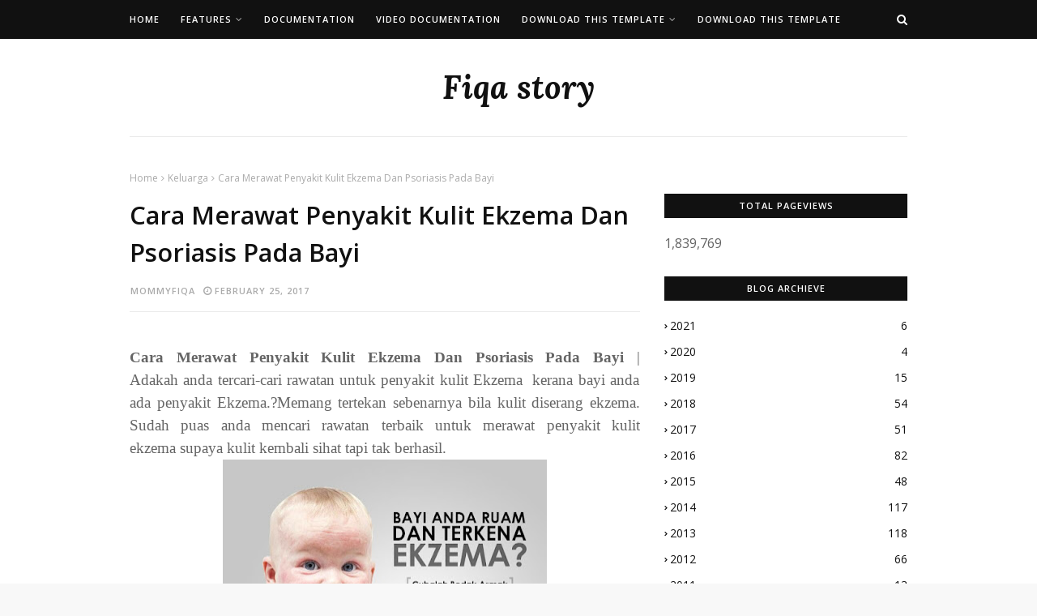

--- FILE ---
content_type: text/html; charset=UTF-8
request_url: https://www.mommyfiqa.com/b/stats?style=BLACK_TRANSPARENT&timeRange=ALL_TIME&token=APq4FmANfEoYtUThg7QSXz7sJMBcU8gu57m4NWkzvdb4CEm0CvXpBgkwoHakERdve7hLKGYTK43neuOBIm8sYLRCQw28W2u9Xg
body_size: 51
content:
{"total":1839769,"sparklineOptions":{"backgroundColor":{"fillOpacity":0.1,"fill":"#000000"},"series":[{"areaOpacity":0.3,"color":"#202020"}]},"sparklineData":[[0,83],[1,54],[2,45],[3,99],[4,43],[5,31],[6,98],[7,51],[8,63],[9,82],[10,81],[11,49],[12,66],[13,71],[14,73],[15,68],[16,64],[17,49],[18,58],[19,52],[20,56],[21,53],[22,44],[23,81],[24,89],[25,38],[26,41],[27,71],[28,51],[29,50]],"nextTickMs":1200000}

--- FILE ---
content_type: text/html; charset=utf-8
request_url: https://www.google.com/recaptcha/api2/aframe
body_size: 264
content:
<!DOCTYPE HTML><html><head><meta http-equiv="content-type" content="text/html; charset=UTF-8"></head><body><script nonce="tMvv3t77SDYvfa13wyeSvg">/** Anti-fraud and anti-abuse applications only. See google.com/recaptcha */ try{var clients={'sodar':'https://pagead2.googlesyndication.com/pagead/sodar?'};window.addEventListener("message",function(a){try{if(a.source===window.parent){var b=JSON.parse(a.data);var c=clients[b['id']];if(c){var d=document.createElement('img');d.src=c+b['params']+'&rc='+(localStorage.getItem("rc::a")?sessionStorage.getItem("rc::b"):"");window.document.body.appendChild(d);sessionStorage.setItem("rc::e",parseInt(sessionStorage.getItem("rc::e")||0)+1);localStorage.setItem("rc::h",'1767366701561');}}}catch(b){}});window.parent.postMessage("_grecaptcha_ready", "*");}catch(b){}</script></body></html>

--- FILE ---
content_type: text/plain
request_url: https://www.google-analytics.com/j/collect?v=1&_v=j102&a=456336711&t=pageview&_s=1&dl=https%3A%2F%2Fwww.mommyfiqa.com%2F2017%2F02%2Fcara-merawat-penyakit-kulit-ekzema-dan.html&ul=en-us%40posix&dt=Cara%20Merawat%20Penyakit%20Kulit%20Ekzema%20Dan%20Psoriasis%20Pada%20Bayi&sr=1280x720&vp=1280x720&_u=IEBAAEABAAAAACAAI~&jid=2044471318&gjid=1237862742&cid=1507189159.1767366698&tid=UA-39962360-1&_gid=1634117611.1767366698&_r=1&_slc=1&z=659600167
body_size: -450
content:
2,cG-S4DY81CN2R

--- FILE ---
content_type: text/javascript; charset=UTF-8
request_url: https://www.mommyfiqa.com/feeds/posts/default?alt=json-in-script&max-results=3&callback=jQuery112409853549115076463_1767366698670&_=1767366698671
body_size: 16546
content:
// API callback
jQuery112409853549115076463_1767366698670({"version":"1.0","encoding":"UTF-8","feed":{"xmlns":"http://www.w3.org/2005/Atom","xmlns$openSearch":"http://a9.com/-/spec/opensearchrss/1.0/","xmlns$blogger":"http://schemas.google.com/blogger/2008","xmlns$georss":"http://www.georss.org/georss","xmlns$gd":"http://schemas.google.com/g/2005","xmlns$thr":"http://purl.org/syndication/thread/1.0","id":{"$t":"tag:blogger.com,1999:blog-1754928646388668786"},"updated":{"$t":"2025-12-29T17:41:57.624+08:00"},"category":[{"term":"Personal"},{"term":"Review"},{"term":"Lain2"},{"term":"Kecantikan"},{"term":"Keluarga"},{"term":"Produk Bayi \u0026 Kanak-kanak"},{"term":"Kesihatan"},{"term":"Resepi"},{"term":"Althea"},{"term":"Tips Blogging"},{"term":"contest"},{"term":"Holiday"},{"term":"Carrie Junior"},{"term":"Family"},{"term":"Gadget"},{"term":"Shopping"},{"term":"Health \u0026 Fitness"},{"term":"Lazada"},{"term":"Stroller"},{"term":"contest seo"},{"term":"enchanteur"},{"term":"INFO"},{"term":"Website Review"},{"term":"property"},{"term":"tutorial Blog"},{"term":"Besday"},{"term":"Makan-Makan"},{"term":"Travel"},{"term":"food"},{"term":"Blogging"},{"term":"Buat duit online"},{"term":"Contest SEO : Pakej Fotografi Perkahwinan"},{"term":"DIY"},{"term":"Event"},{"term":"Ezbuy"},{"term":"Hadiah Bayi"},{"term":"Hermo"},{"term":"IKLAN"},{"term":"Lipstick"},{"term":"Motivation"},{"term":"Movie\/Filem"},{"term":"Nile"},{"term":"PERCUTIAN"},{"term":"Pencuci Muka"},{"term":"Pengalaman Bersama ONEXOX"},{"term":"Relationship"},{"term":"Shopping di Taobao.com"},{"term":"TELCO ONEXOX"},{"term":"Tips Masakan"},{"term":"Trollbeads Malaysia"},{"term":"movie"},{"term":"vivo v7"}],"title":{"type":"text","$t":"Fiqa story"},"subtitle":{"type":"html","$t":"[Where hope grows,miracles blossom]"},"link":[{"rel":"http://schemas.google.com/g/2005#feed","type":"application/atom+xml","href":"https:\/\/www.mommyfiqa.com\/feeds\/posts\/default"},{"rel":"self","type":"application/atom+xml","href":"https:\/\/www.blogger.com\/feeds\/1754928646388668786\/posts\/default?alt=json-in-script\u0026max-results=3"},{"rel":"alternate","type":"text/html","href":"https:\/\/www.mommyfiqa.com\/"},{"rel":"hub","href":"http://pubsubhubbub.appspot.com/"},{"rel":"next","type":"application/atom+xml","href":"https:\/\/www.blogger.com\/feeds\/1754928646388668786\/posts\/default?alt=json-in-script\u0026start-index=4\u0026max-results=3"}],"author":[{"name":{"$t":"mommyfiqa"},"uri":{"$t":"http:\/\/www.blogger.com\/profile\/06338778106470753362"},"email":{"$t":"noreply@blogger.com"},"gd$image":{"rel":"http://schemas.google.com/g/2005#thumbnail","width":"16","height":"16","src":"https:\/\/img1.blogblog.com\/img\/b16-rounded.gif"}}],"generator":{"version":"7.00","uri":"http://www.blogger.com","$t":"Blogger"},"openSearch$totalResults":{"$t":"577"},"openSearch$startIndex":{"$t":"1"},"openSearch$itemsPerPage":{"$t":"3"},"entry":[{"id":{"$t":"tag:blogger.com,1999:blog-1754928646388668786.post-1267228973245860070"},"published":{"$t":"2021-11-15T02:04:00.006+08:00"},"updated":{"$t":"2021-11-19T22:19:06.456+08:00"},"category":[{"scheme":"http://www.blogger.com/atom/ns#","term":"INFO"}],"title":{"type":"text","$t":"Solitaire.org Online Games Tanpa Apps   "},"content":{"type":"html","$t":"\u003Cp\u003E\u0026nbsp;\u003Cspan face=\"Arial, sans-serif\" style=\"background-color: white; font-size: 11.5pt; letter-spacing: 0.75pt; text-align: justify;\"\u003EHai,assalamualaikum.\u003C\/span\u003E\u003C\/p\u003E\n\n\u003Cp class=\"MsoNormal\" style=\"background: white; line-height: 115%; margin-bottom: 0in; text-align: justify; vertical-align: baseline;\"\u003E\u003Cspan face=\"\u0026quot;Arial\u0026quot;,sans-serif\" style=\"color: black; font-size: 11.5pt; letter-spacing: 0.75pt; line-height: 115%; mso-fareast-font-family: \u0026quot;Times New Roman\u0026quot;;\"\u003E\u003Co:p\u003E\u0026nbsp;\u003C\/o:p\u003E\u003C\/span\u003E\u003C\/p\u003E\n\n\u003Cp class=\"MsoNormal\" style=\"background: white; line-height: 115%; margin-bottom: 0in; text-align: justify; vertical-align: baseline;\"\u003E\u003Cspan face=\"\u0026quot;Arial\u0026quot;,sans-serif\" style=\"color: black; font-size: 11.5pt; letter-spacing: 0.75pt; line-height: 115%; mso-fareast-font-family: \u0026quot;Times New Roman\u0026quot;;\"\u003ESiapa\nsini suka main game,macam saya ada juga install games seperti Mobile Legends\ndengan COC..haha..Game jenis ni jenis hard @ advance.Tapi kadang-kadang tu\nmemang akan main permainan game yang santai-santai dan boleh menghilangkan rasa\nbosan.\u003Co:p\u003E\u003C\/o:p\u003E\u003C\/span\u003E\u003C\/p\u003E\n\n\u003Cp class=\"MsoNormal\" style=\"background: white; line-height: 115%; margin-bottom: 0in; text-align: justify; vertical-align: baseline;\"\u003E\u003Cspan face=\"\u0026quot;Arial\u0026quot;,sans-serif\" style=\"color: black; font-size: 11.5pt; letter-spacing: 0.75pt; line-height: 115%; mso-fareast-font-family: \u0026quot;Times New Roman\u0026quot;;\"\u003E\u003Co:p\u003E\u0026nbsp;\u003C\/o:p\u003E\u003C\/span\u003E\u003C\/p\u003E\u003Cdiv class=\"separator\" style=\"clear: both; text-align: center;\"\u003E\u003Ca href=\"https:\/\/blogger.googleusercontent.com\/img\/b\/R29vZ2xl\/AVvXsEgrp1Ha5azIarMIaG7PE-ZUd5kr1UMHaY9PzNBB66pm59qnLC1BKUb-yL0QBDW5RHWRLj0HX0s7qnLFQg-CltAmLGTsn6ngu26YFzpQyhqyRJ7igN8MEVGCS2keqNyWPrgIdnyixRZW0EM\/s1903\/solitaire.png\" style=\"margin-left: 1em; margin-right: 1em;\"\u003E\u003Cimg border=\"0\" data-original-height=\"1001\" data-original-width=\"1903\" height=\"210\" src=\"https:\/\/blogger.googleusercontent.com\/img\/b\/R29vZ2xl\/AVvXsEgrp1Ha5azIarMIaG7PE-ZUd5kr1UMHaY9PzNBB66pm59qnLC1BKUb-yL0QBDW5RHWRLj0HX0s7qnLFQg-CltAmLGTsn6ngu26YFzpQyhqyRJ7igN8MEVGCS2keqNyWPrgIdnyixRZW0EM\/w400-h210\/solitaire.png\" width=\"400\" \/\u003E\u003C\/a\u003E\u003C\/div\u003E\u003Cbr \/\u003E\u003Cp\u003E\u003C\/p\u003E\n\n\u003Cp class=\"MsoNormal\" style=\"background: white; line-height: 115%; margin-bottom: 0in; text-align: justify; vertical-align: baseline;\"\u003E\u003Cspan face=\"\u0026quot;Arial\u0026quot;,sans-serif\" style=\"color: black; font-size: 11.5pt; letter-spacing: 0.75pt; line-height: 115%; mso-fareast-font-family: \u0026quot;Times New Roman\u0026quot;;\"\u003EKorang\nmasih ingat tak permainan solitaire?Games ni dulu-dulu femes sangat masa zaman\nbudak-budak dulu hehe.Bila buka game nie memang teringat berebut dengan adik computer\nayah semata2 nak main game ni..Game Solitaire atau dikenali juga sebagai Klondike,Freecell,Spider,Pyramid,Tripeaks\ndan Golf.\u003Co:p\u003E\u003C\/o:p\u003E\u003C\/span\u003E\u003C\/p\u003E\n\n\u003Cp class=\"MsoNormal\" style=\"background: white; line-height: 115%; margin-bottom: 0in; text-align: justify; vertical-align: baseline;\"\u003E\u003Cspan face=\"\u0026quot;Arial\u0026quot;,sans-serif\" style=\"color: black; font-size: 11.5pt; letter-spacing: 0.75pt; line-height: 115%; mso-fareast-font-family: \u0026quot;Times New Roman\u0026quot;;\"\u003E\u003Co:p\u003E\u0026nbsp;\u003C\/o:p\u003E\u003C\/span\u003E\u003C\/p\u003E\n\n\u003Cp class=\"MsoNormal\" style=\"background: white; line-height: 115%; margin-bottom: 0in; text-align: justify; vertical-align: baseline;\"\u003E\u003Cspan face=\"\u0026quot;Arial\u0026quot;,sans-serif\" style=\"color: black; font-size: 11.5pt; letter-spacing: 0.75pt; line-height: 115%; mso-fareast-font-family: \u0026quot;Times New Roman\u0026quot;;\"\u003EKalau\nteringin nak main permainan solitaire ni saya akan buka sahaja website \u003Ca href=\"http:\/\/solitaire.org\"\u003E\u003Cb\u003Esolitaire.org\u003C\/b\u003E\u003C\/a\u003E\nmainlah sampai puas.Kenapa saya pilih main di Solitaire.org??Jom lihat kelebihan\nmain permainan games melalui website ini.\u003Co:p\u003E\u003C\/o:p\u003E\u003C\/span\u003E\u003C\/p\u003E\n\n\u003Cp class=\"MsoNormal\" style=\"background: white; line-height: 115%; margin-bottom: 0in; text-align: justify; vertical-align: baseline;\"\u003E\u003Cspan face=\"\u0026quot;Arial\u0026quot;,sans-serif\" style=\"color: black; font-size: 11.5pt; letter-spacing: 0.75pt; line-height: 115%; mso-fareast-font-family: \u0026quot;Times New Roman\u0026quot;;\"\u003E\u003Co:p\u003E\u0026nbsp;\u003C\/o:p\u003E\u003C\/span\u003E\u003C\/p\u003E\n\n\u003Cp class=\"MsoNormal\" style=\"background: white; line-height: 115%; margin-bottom: 0in; text-align: justify; vertical-align: baseline;\"\u003E\u003Cspan face=\"\u0026quot;Arial\u0026quot;,sans-serif\" style=\"color: black; font-size: 11.5pt; letter-spacing: 0.75pt; line-height: 115%; mso-fareast-font-family: \u0026quot;Times New Roman\u0026quot;;\"\u003EApa\nyang best main game online di \u003Cb\u003E\u003Ci\u003ESolitaire.org\u003C\/i\u003E\u003C\/b\u003E adalah:\u003Co:p\u003E\u003C\/o:p\u003E\u003C\/span\u003E\u003C\/p\u003E\n\n\u003Cp class=\"MsoNormal\" style=\"background: white; line-height: 115%; margin-bottom: 0in; text-align: justify; vertical-align: baseline;\"\u003E\u003Cspan face=\"\u0026quot;Arial\u0026quot;,sans-serif\" style=\"color: black; font-size: 11.5pt; letter-spacing: 0.75pt; line-height: 115%; mso-fareast-font-family: \u0026quot;Times New Roman\u0026quot;;\"\u003E\u003Co:p\u003E\u0026nbsp;\u003C\/o:p\u003E\u003C\/span\u003E\u003C\/p\u003E\n\n\u003Cp class=\"MsoListParagraphCxSpFirst\" style=\"background: white; line-height: 115%; margin-bottom: 0in; mso-add-space: auto; mso-list: l0 level1 lfo1; text-align: justify; text-indent: -0.25in; vertical-align: baseline;\"\u003E\u003C!--[if !supportLists]--\u003E\u003Cspan style=\"color: black; font-family: Wingdings; font-size: 11.5pt; letter-spacing: 0.75pt; line-height: 115%; mso-bidi-font-family: Wingdings; mso-fareast-font-family: Wingdings;\"\u003E\u003Cspan style=\"mso-list: Ignore;\"\u003EØ\u003Cspan style=\"font: 7pt \u0026quot;Times New Roman\u0026quot;;\"\u003E\u0026nbsp; \u0026nbsp;\u0026nbsp;\u003C\/span\u003E\u003C\/span\u003E\u003C\/span\u003E\u003C!--[endif]--\u003E\u003Cspan face=\"\u0026quot;Arial\u0026quot;,sans-serif\" style=\"color: black; font-size: 11.5pt; letter-spacing: 0.75pt; line-height: 115%; mso-fareast-font-family: \u0026quot;Times New Roman\u0026quot;;\"\u003EPercuma-Yes\nPercuma gaiss..Berbeza dengan online game yang lain,di Solitaire org\u0026nbsp; semua\npermainan games yang disediakan di sini semuanya\u003Cb\u003E PERCUMA\u003C\/b\u003E!!\u003Co:p\u003E\u003C\/o:p\u003E\u003C\/span\u003E\u003C\/p\u003E\n\n\u003Cp class=\"MsoListParagraphCxSpMiddle\" style=\"background: white; line-height: 115%; margin-bottom: 0in; mso-add-space: auto; text-align: justify; vertical-align: baseline;\"\u003E\u003Cspan face=\"\u0026quot;Arial\u0026quot;,sans-serif\" style=\"color: black; font-size: 11.5pt; letter-spacing: 0.75pt; line-height: 115%; mso-fareast-font-family: \u0026quot;Times New Roman\u0026quot;;\"\u003E\u003Co:p\u003E\u0026nbsp;\u003C\/o:p\u003E\u003C\/span\u003E\u003C\/p\u003E\n\n\u003Cp class=\"MsoListParagraphCxSpLast\" style=\"background: white; line-height: 115%; margin-bottom: 0in; mso-add-space: auto; mso-list: l0 level1 lfo1; text-align: justify; text-indent: -0.25in; vertical-align: baseline;\"\u003E\u003C!--[if !supportLists]--\u003E\u003Cspan style=\"color: black; letter-spacing: 0.75pt; line-height: 115%;\"\u003E\u003Cspan style=\"font-family: Wingdings;\"\u003E\u003Cspan style=\"font-size: 11.5pt;\"\u003EØ\u003C\/span\u003E\u003C\/span\u003E\u003Cspan style=\"font-size: xx-small;\"\u003E\u0026nbsp;\u003C\/span\u003E\u003C\/span\u003E\u003Cspan face=\"\u0026quot;Arial\u0026quot;,sans-serif\" style=\"color: black; font-size: 11.5pt; letter-spacing: 0.75pt; line-height: 115%; mso-fareast-font-family: \u0026quot;Times New Roman\u0026quot;;\"\u003ETak\npayah Install games kat dalam handphone-Nak main game nak kena download,Iskk\nlecehnya,apatah lagi jika space memory handphone tidak mencukupi.Dekat\nSolitaire.com tak payah pun nak download bagai,just buka pilih game kegemaran\ndan bermain seperti biasa.\u003Co:p\u003E\u003C\/o:p\u003E\u003C\/span\u003E\u003C\/p\u003E\n\n\u003Cp class=\"MsoNormal\" style=\"background: white; line-height: 115%; margin-bottom: 0in; text-align: justify; vertical-align: baseline;\"\u003E\u003Cspan face=\"\u0026quot;Arial\u0026quot;,sans-serif\" style=\"color: black; font-size: 11.5pt; letter-spacing: 0.75pt; line-height: 115%; mso-fareast-font-family: \u0026quot;Times New Roman\u0026quot;;\"\u003E\u003Co:p\u003E\u0026nbsp;\u003C\/o:p\u003E\u003C\/span\u003E\u003C\/p\u003E\n\n\u003Cp class=\"MsoListParagraphCxSpFirst\" style=\"background: white; line-height: 115%; margin-bottom: 0in; mso-add-space: auto; mso-list: l0 level1 lfo1; text-align: justify; text-indent: -0.25in; vertical-align: baseline;\"\u003E\u003C!--[if !supportLists]--\u003E\u003Cspan style=\"color: black; font-family: Wingdings; font-size: 11.5pt; letter-spacing: 0.75pt; line-height: 115%; mso-bidi-font-family: Wingdings; mso-fareast-font-family: Wingdings;\"\u003E\u003Cspan style=\"mso-list: Ignore;\"\u003EØ\u003Cspan style=\"font: 7pt \u0026quot;Times New Roman\u0026quot;;\"\u003E\u0026nbsp; \u003C\/span\u003E\u003C\/span\u003E\u003C\/span\u003E\u003C!--[endif]--\u003E\u003Cspan face=\"\u0026quot;Arial\u0026quot;,sans-serif\" style=\"color: black; font-size: 11.5pt; letter-spacing: 0.75pt; line-height: 115%; mso-fareast-font-family: \u0026quot;Times New Roman\u0026quot;;\"\u003ETiada\niklan menganggu semasa bermain-Haah.memang bestlah main game smooth dan lancar\nje kan tanpa ada gangguan iklan2 merapu.\u003Co:p\u003E\u003C\/o:p\u003E\u003C\/span\u003E\u003C\/p\u003E\n\n\u003Cp class=\"MsoListParagraphCxSpMiddle\" style=\"line-height: 115%; text-align: justify;\"\u003E\u003Cbr \/\u003E\u003C\/p\u003E\n\n\u003Cp class=\"MsoListParagraphCxSpMiddle\" style=\"background: white; line-height: 115%; margin-bottom: 0in; mso-add-space: auto; mso-list: l0 level1 lfo1; text-align: justify; text-indent: -0.25in; vertical-align: baseline;\"\u003E\u003C!--[if !supportLists]--\u003E\u003Cspan style=\"color: black; font-family: Wingdings; font-size: 11.5pt; letter-spacing: 0.75pt; line-height: 115%; mso-bidi-font-family: Wingdings; mso-fareast-font-family: Wingdings;\"\u003E\u003Cspan style=\"mso-list: Ignore;\"\u003EØ\u003Cspan style=\"font: 7pt \u0026quot;Times New Roman\u0026quot;;\"\u003E\u0026nbsp; \u003C\/span\u003E\u003C\/span\u003E\u003C\/span\u003E\u003C!--[endif]--\u003E\u003Cspan face=\"\u0026quot;Arial\u0026quot;,sans-serif\" style=\"color: black; font-size: 11.5pt; letter-spacing: 0.75pt; line-height: 115%; mso-fareast-font-family: \u0026quot;Times New Roman\u0026quot;;\"\u003EBoleh\nbermain melalui desktop,tablet atau telefon bimbit-Nak main kat alat peranti\nmudah alih atau desktop pun boleh je takde masalah.Senang nak main bila2 waktu\ndimana2 sahaja anda berada.\u003Co:p\u003E\u003C\/o:p\u003E\u003C\/span\u003E\u003C\/p\u003E\n\n\u003Cp class=\"MsoListParagraphCxSpMiddle\" style=\"background: white; line-height: 115%; margin-bottom: 0in; mso-add-space: auto; text-align: justify; vertical-align: baseline;\"\u003E\u003Cspan face=\"\u0026quot;Arial\u0026quot;,sans-serif\" style=\"color: black; font-size: 11.5pt; letter-spacing: 0.75pt; line-height: 115%; mso-fareast-font-family: \u0026quot;Times New Roman\u0026quot;;\"\u003E\u003Co:p\u003E\u0026nbsp;\u003C\/o:p\u003E\u003C\/span\u003E\u003C\/p\u003E\n\n\u003Cp class=\"MsoListParagraphCxSpMiddle\" style=\"background: white; line-height: 115%; margin-bottom: 0in; mso-add-space: auto; mso-list: l0 level1 lfo1; text-align: justify; text-indent: -0.25in; vertical-align: baseline;\"\u003E\u003C!--[if !supportLists]--\u003E\u003Cspan style=\"color: black; font-family: Wingdings; font-size: 11.5pt; letter-spacing: 0.75pt; line-height: 115%; mso-bidi-font-family: Wingdings; mso-fareast-font-family: Wingdings;\"\u003E\u003Cspan style=\"mso-list: Ignore;\"\u003EØ\u003Cspan style=\"font: 7pt \u0026quot;Times New Roman\u0026quot;;\"\u003E\u0026nbsp; \u003C\/span\u003E\u003C\/span\u003E\u003C\/span\u003E\u003C!--[endif]--\u003E\u003Cspan face=\"\u0026quot;Arial\u0026quot;,sans-serif\" style=\"color: black; font-size: 11.5pt; letter-spacing: 0.75pt; line-height: 115%; mso-fareast-font-family: \u0026quot;Times New Roman\u0026quot;;\"\u003EPermainan\ngame disesuaikan mengikut peringkat umur-Permainan game yang ada di\nSolitaire.org boleh dimain oleh orang dewasa dan juga kanak-kanak kerana\nterdapat juga permainan game yang bersifat education games.\u003C\/span\u003E\u003C\/p\u003E\n\n\u003Cp class=\"MsoListParagraphCxSpLast\" style=\"background: white; line-height: 115%; margin-bottom: 0in; mso-add-space: auto; mso-list: l0 level1 lfo1; text-align: justify; text-indent: -0.25in; vertical-align: baseline;\"\u003E\u003C!--[if !supportLists]--\u003E\u003Cspan style=\"color: black; font-family: Wingdings; font-size: 11.5pt; letter-spacing: 0.75pt; line-height: 115%; mso-bidi-font-family: Wingdings; mso-fareast-font-family: Wingdings;\"\u003E\u003Cspan style=\"mso-list: Ignore;\"\u003EØ\u003Cspan style=\"font: 7pt \u0026quot;Times New Roman\u0026quot;;\"\u003E\u0026nbsp; \u003C\/span\u003E\u003C\/span\u003E\u003C\/span\u003E\u003C!--[endif]--\u003E\u003Cspan face=\"\u0026quot;Arial\u0026quot;,sans-serif\" style=\"color: black; font-size: 11.5pt; letter-spacing: 0.75pt; line-height: 115%; mso-fareast-font-family: \u0026quot;Times New Roman\u0026quot;;\"\u003ETerdapat\nkategori merangkumi Solitaire,Mahjong,Card Games,Hidden Object Games, Match 3\nGames dan juga Other fun online games.Banyak sangat tau games yang best-best kat sini.Kalau taktahu main,jangan risau kerana ada panduan cara bermain yang disediakan untuk memudahkan.Bestkan.\u003Co:p\u003E\u003C\/o:p\u003E\u003C\/span\u003E\u003C\/p\u003E\n\n\u003Cp class=\"MsoNormal\" style=\"background: white; line-height: 115%; margin-bottom: 0in; text-align: justify; vertical-align: baseline;\"\u003E\u003Cspan face=\"Arial, sans-serif\" style=\"font-size: 11.5pt; letter-spacing: 0.75pt;\"\u003E\u003C\/span\u003E\u003C\/p\u003E\u003Cdiv class=\"separator\" style=\"clear: both; text-align: center;\"\u003E\u003Cbr \/\u003E\u003C\/div\u003E\n\n\u003Cp class=\"MsoNormal\" style=\"background: white; line-height: 115%; margin-bottom: 0in; text-align: justify; vertical-align: baseline;\"\u003E\u003Cspan face=\"\u0026quot;Arial\u0026quot;,sans-serif\" style=\"color: black; font-size: 11.5pt; letter-spacing: 0.75pt; line-height: 115%; mso-fareast-font-family: \u0026quot;Times New Roman\u0026quot;;\"\u003EGames\nyang saya biasa main di Solitaire.org adalah\u003Co:p\u003E\u003C\/o:p\u003E\u003C\/span\u003E\u003C\/p\u003E\n\n\u003Cp class=\"MsoNormal\" style=\"background: white; line-height: 115%; margin-bottom: 0in; text-align: justify; vertical-align: baseline;\"\u003E\u003Cspan face=\"\u0026quot;Arial\u0026quot;,sans-serif\" style=\"color: black; font-size: 11.5pt; letter-spacing: 0.75pt; line-height: 115%; mso-fareast-font-family: \u0026quot;Times New Roman\u0026quot;;\"\u003E\u003Co:p\u003E\u0026nbsp;\u003C\/o:p\u003E\u003C\/span\u003E\u003C\/p\u003E\n\n\u003Cp class=\"MsoNormal\" style=\"background: white; line-height: 115%; margin-bottom: 0in; text-align: justify; vertical-align: baseline;\"\u003E\u003Cspan face=\"\u0026quot;Arial\u0026quot;,sans-serif\" style=\"color: black; font-size: 11.5pt; letter-spacing: 0.75pt; line-height: 115%; mso-fareast-font-family: \u0026quot;Times New Roman\u0026quot;;\"\u003E1.Mahjong\u003Co:p\u003E\u003C\/o:p\u003E\u003C\/span\u003E\u003C\/p\u003E\n\n\u003Cp class=\"MsoNormal\" style=\"background: white; line-height: 115%; margin-bottom: 0in; text-align: justify; vertical-align: baseline;\"\u003E\u003Cspan face=\"\u0026quot;Arial\u0026quot;,sans-serif\" style=\"color: black; font-size: 11.5pt; letter-spacing: 0.75pt; line-height: 115%; mso-fareast-font-family: \u0026quot;Times New Roman\u0026quot;;\"\u003E\u003Co:p\u003E\u0026nbsp;\u003C\/o:p\u003E\u003C\/span\u003E\u003Ca href=\"https:\/\/www.solitaire.org\/panda-mahjong\/\" style=\"background-color: transparent;\"\u003Ehttps:\/\/www.solitaire.org\/panda-mahjong\/\u003C\/a\u003E\u003C\/p\u003E\u003Cp class=\"MsoNormal\" style=\"line-height: 115%; text-align: justify;\"\u003E\u003Co:p\u003E\u003C\/o:p\u003E\u003C\/p\u003E\n\n\u003Cp class=\"MsoNormal\" style=\"line-height: 115%; text-align: justify;\"\u003E\u003Co:p\u003E\u0026nbsp;\u003C\/o:p\u003E\u003C\/p\u003E\n\n\u003Cp class=\"MsoListParagraph\" style=\"background: white; line-height: 115%; margin-bottom: 0in; margin-left: .25in; margin-right: 0in; margin-top: 0in; margin: 0in 0in 0in 0.25in; mso-add-space: auto; text-align: justify; vertical-align: baseline;\"\u003E\u003Cspan face=\"\u0026quot;Arial\u0026quot;,sans-serif\" style=\"color: black; font-size: 11.5pt; letter-spacing: 0.75pt; line-height: 115%; mso-fareast-font-family: \u0026quot;Times New Roman\u0026quot;;\"\u003E\u003Co:p\u003E\u0026nbsp;\u003C\/o:p\u003E\u003C\/span\u003E\u003C\/p\u003E\n\n\u003Cdiv class=\"separator\" style=\"clear: both; text-align: center;\"\u003E\u003Ca href=\"https:\/\/blogger.googleusercontent.com\/img\/b\/R29vZ2xl\/AVvXsEiBmq06SsmeaYNCl6UeaB5A7oMSfX_6e8Kr5PRd70H89eVxgQcYWolnIAyCatGHOLc6XHPOjDzme0oLXae8t8F1qATvGa1oZhJkXEpck8X6ctiD8w-o3x35N5HnlNvuAVbGXG5HR-rekZk\/s1727\/Mahjong.png\" style=\"font-family: Arial, sans-serif; font-size: 15.3333px; letter-spacing: 1px; margin-left: 1em; margin-right: 1em; text-align: center;\"\u003E\u003Cimg border=\"0\" data-original-height=\"1039\" data-original-width=\"1727\" height=\"386\" src=\"https:\/\/blogger.googleusercontent.com\/img\/b\/R29vZ2xl\/AVvXsEiBmq06SsmeaYNCl6UeaB5A7oMSfX_6e8Kr5PRd70H89eVxgQcYWolnIAyCatGHOLc6XHPOjDzme0oLXae8t8F1qATvGa1oZhJkXEpck8X6ctiD8w-o3x35N5HnlNvuAVbGXG5HR-rekZk\/w640-h386\/Mahjong.png\" width=\"640\" \/\u003E\u003C\/a\u003E\u003C\/div\u003E\u003Cp class=\"MsoNormal\" style=\"background: white; line-height: 115%; margin-bottom: 0in; text-align: justify; vertical-align: baseline;\"\u003E\u003Cspan face=\"\u0026quot;Arial\u0026quot;,sans-serif\" style=\"color: black; font-size: 11.5pt; letter-spacing: 0.75pt; line-height: 115%; mso-fareast-font-family: \u0026quot;Times New Roman\u0026quot;;\"\u003E\u003Co:p\u003E\u0026nbsp;\u003C\/o:p\u003E\u003C\/span\u003E\u003C\/p\u003E\n\n\u003Cp class=\"MsoNormal\" style=\"background: white; line-height: 115%; margin-bottom: 0in; text-align: justify; vertical-align: baseline;\"\u003E\u003Cspan face=\"\u0026quot;Arial\u0026quot;,sans-serif\" style=\"color: black; font-size: 11.5pt; letter-spacing: 0.75pt; line-height: 115%; mso-fareast-font-family: \u0026quot;Times New Roman\u0026quot;;\"\u003ECara\nBermain\u003Co:p\u003E\u003C\/o:p\u003E\u003C\/span\u003E\u003C\/p\u003E\n\n\u003Cp class=\"MsoNormal\" style=\"background: white; line-height: 115%; margin-bottom: 0in; text-align: justify; vertical-align: baseline;\"\u003E\u003Cspan face=\"\u0026quot;Arial\u0026quot;,sans-serif\" style=\"color: black; font-size: 11.5pt; letter-spacing: 0.75pt; line-height: 115%; mso-fareast-font-family: \u0026quot;Times New Roman\u0026quot;;\"\u003EGabungkan\n2 batu mahjong yang sama untuk mengeluarkannya dari padang permainan. Anda\nhanya boleh menggunakan batu percuma. Batu bebas tidak dilitupi oleh batu lain\ndan sekurang-kurangnya 1 sisi (kiri atau kanan) terbuka.\u003Co:p\u003E\u003C\/o:p\u003E\u003C\/span\u003E\u003C\/p\u003E\n\n\u003Cp class=\"MsoNormal\" style=\"background: white; line-height: 115%; margin-bottom: 0in; text-align: justify; vertical-align: baseline;\"\u003E\u003Cspan face=\"\u0026quot;Arial\u0026quot;,sans-serif\" style=\"color: black; font-size: 11.5pt; letter-spacing: 0.75pt; line-height: 115%; mso-fareast-font-family: \u0026quot;Times New Roman\u0026quot;;\"\u003E\u003Co:p\u003E\u0026nbsp;\u003C\/o:p\u003E\u003C\/span\u003E\u003C\/p\u003E\n\n\u003Cp class=\"MsoNormal\" style=\"background: white; line-height: 115%; margin-bottom: 0in; text-align: justify; vertical-align: baseline;\"\u003E\u003Cspan face=\"\u0026quot;Arial\u0026quot;,sans-serif\" style=\"color: black; font-size: 11.5pt; letter-spacing: 0.75pt; line-height: 115%; mso-fareast-font-family: \u0026quot;Times New Roman\u0026quot;;\"\u003E\u003Co:p\u003E\u0026nbsp;\u003C\/o:p\u003E\u003C\/span\u003E\u003C\/p\u003E\n\n\u003Cp class=\"MsoNormal\" style=\"background: white; line-height: 115%; margin-bottom: 0in; text-align: justify; vertical-align: baseline;\"\u003E\u003Cspan face=\"\u0026quot;Arial\u0026quot;,sans-serif\" style=\"color: black; font-size: 11.5pt; letter-spacing: 0.75pt; line-height: 115%; mso-fareast-font-family: \u0026quot;Times New Roman\u0026quot;;\"\u003E2.Hidden\nObject Puzzle Games\u003Co:p\u003E\u003C\/o:p\u003E\u003C\/span\u003E\u003C\/p\u003E\n\n\u003Cp class=\"MsoNormal\" style=\"background: white; line-height: 115%; margin-bottom: 0in; text-align: justify; vertical-align: baseline;\"\u003E\u003Cspan face=\"\u0026quot;Arial\u0026quot;,sans-serif\" style=\"color: black; font-size: 11.5pt; letter-spacing: 0.75pt; line-height: 115%; mso-fareast-font-family: \u0026quot;Times New Roman\u0026quot;;\"\u003E\u003Co:p\u003E\u0026nbsp;\u003C\/o:p\u003E\u003C\/span\u003E\u003Ca href=\"https:\/\/www.solitaire.org\/pirates-and-treasures\/\" style=\"font-family: Arial, sans-serif; font-size: 11.5pt; letter-spacing: 0.75pt;\"\u003Ehttps:\/\/www.solitaire.org\/pirates-and-treasures\/\u003C\/a\u003E\u003C\/p\u003E\u003Cp class=\"MsoNormal\" style=\"background: white; line-height: 115%; margin-bottom: 0in; text-align: justify; vertical-align: baseline;\"\u003E\u003Cbr \/\u003E\u003C\/p\u003E\u003Cdiv class=\"separator\" style=\"clear: both; text-align: center;\"\u003E\u003Cdiv class=\"separator\" style=\"clear: both; text-align: center;\"\u003E\u003Ca href=\"https:\/\/blogger.googleusercontent.com\/img\/b\/R29vZ2xl\/AVvXsEhA62S3ZeNiUzEgxUtn-PIxRESgng3oD0bOmFe8LU8RjMGBa6l7UPLrhzewI0U06RtBqM6WkiK3Q1tZYTE5a0VugijyCE_jAFoBPP0_cKPkqEO_u3S5WBZzYn3xaR4GHqGdaX4tQ9_D6bk\/s1675\/pirates+and+treasures.png\" style=\"margin-left: 1em; margin-right: 1em;\"\u003E\u003Cimg border=\"0\" data-original-height=\"1027\" data-original-width=\"1675\" height=\"392\" src=\"https:\/\/blogger.googleusercontent.com\/img\/b\/R29vZ2xl\/AVvXsEhA62S3ZeNiUzEgxUtn-PIxRESgng3oD0bOmFe8LU8RjMGBa6l7UPLrhzewI0U06RtBqM6WkiK3Q1tZYTE5a0VugijyCE_jAFoBPP0_cKPkqEO_u3S5WBZzYn3xaR4GHqGdaX4tQ9_D6bk\/w640-h392\/pirates+and+treasures.png\" width=\"640\" \/\u003E\u003C\/a\u003E\u003C\/div\u003E\u003Cbr \/\u003E\u003Ca href=\"https:\/\/blogger.googleusercontent.com\/img\/b\/R29vZ2xl\/AVvXsEgmtwaYGaSRrrlR62nZve-xS6W699x6FDbJj8m8YUiltUxgHAAFkd_nbQMsbyjEA6YiPnTc2g61GUNnhMW3-9aOlOCL58HBujfVXZzUDBiTocY0QuzdKTrjPtip4cJyrZz3akOgRpv_d8Q\/s1667\/pirates+and+treasure_1.png\" style=\"margin-left: 1em; margin-right: 1em;\"\u003E\u003Cimg border=\"0\" data-original-height=\"999\" data-original-width=\"1667\" height=\"384\" src=\"https:\/\/blogger.googleusercontent.com\/img\/b\/R29vZ2xl\/AVvXsEgmtwaYGaSRrrlR62nZve-xS6W699x6FDbJj8m8YUiltUxgHAAFkd_nbQMsbyjEA6YiPnTc2g61GUNnhMW3-9aOlOCL58HBujfVXZzUDBiTocY0QuzdKTrjPtip4cJyrZz3akOgRpv_d8Q\/w640-h384\/pirates+and+treasure_1.png\" width=\"640\" \/\u003E\u003C\/a\u003E\u003C\/div\u003E\u003Cbr \/\u003E\u003Cp class=\"MsoNormal\" style=\"background: white; line-height: 115%; margin-bottom: 0in; text-align: justify; vertical-align: baseline;\"\u003E\u003Cbr \/\u003E\u003C\/p\u003E\n\n\u003Cp class=\"MsoNormal\" style=\"background: white; line-height: 115%; margin-bottom: 0in; text-align: justify; vertical-align: baseline;\"\u003E\u003Cspan face=\"\u0026quot;Arial\u0026quot;,sans-serif\" style=\"color: black; font-size: 11.5pt; letter-spacing: 0.75pt; line-height: 115%; mso-fareast-font-family: \u0026quot;Times New Roman\u0026quot;;\"\u003E\u003Co:p\u003E\u0026nbsp;\u003C\/o:p\u003E\u003C\/span\u003E\u003C\/p\u003E\n\n\u003Cp class=\"MsoNormal\" style=\"background: white; line-height: 115%; margin-bottom: 0in; text-align: justify; vertical-align: baseline;\"\u003E\u003Cspan face=\"\u0026quot;Arial\u0026quot;,sans-serif\" style=\"color: black; font-size: 11.5pt; letter-spacing: 0.75pt; line-height: 115%; mso-fareast-font-family: \u0026quot;Times New Roman\u0026quot;;\"\u003ECara\nbermain senang je,cari semua objek tersembunyi dalam permainan.Zoom in \/out\nuntuk mencari objek tersembunyi.Setiap objek nombor atau item yang Berjaya ditemui\nmarkah bernilai 200 mata manakala jika tersilap pilih objek mata akan dipotong\nsebanyak\u003Cspan style=\"mso-spacerun: yes;\"\u003E\u0026nbsp; \u003C\/span\u003E3 mata.\u003Co:p\u003E\u003C\/o:p\u003E\u003C\/span\u003E\u003C\/p\u003E\n\n\u003Cp class=\"MsoNormal\" style=\"background: white; line-height: 115%; margin-bottom: 0in; text-align: justify; vertical-align: baseline;\"\u003E\u003Cspan face=\"\u0026quot;Arial\u0026quot;,sans-serif\" style=\"color: black; font-size: 11.5pt; letter-spacing: 0.75pt; line-height: 115%; mso-fareast-font-family: \u0026quot;Times New Roman\u0026quot;;\"\u003E\u003Co:p\u003E\u0026nbsp;\u003C\/o:p\u003E\u003C\/span\u003E\u003C\/p\u003E\n\n\u003Cp class=\"MsoNormal\" style=\"background: white; line-height: 115%; margin-bottom: 0in; text-align: justify; vertical-align: baseline;\"\u003E\u003Cspan face=\"\u0026quot;Arial\u0026quot;,sans-serif\" style=\"color: black; font-size: 11.5pt; letter-spacing: 0.75pt; line-height: 115%; mso-fareast-font-family: \u0026quot;Times New Roman\u0026quot;;\"\u003E\u003Co:p\u003E\u0026nbsp;\u003C\/o:p\u003E\u003C\/span\u003E\u003C\/p\u003E\n\n\u003Cp class=\"MsoNormal\" style=\"background: white; line-height: 115%; margin-bottom: 0in; text-align: justify; vertical-align: baseline;\"\u003E\u003Cspan face=\"\u0026quot;Arial\u0026quot;,sans-serif\" style=\"color: black; font-size: 11.5pt; letter-spacing: 0.75pt; line-height: 115%; mso-fareast-font-family: \u0026quot;Times New Roman\u0026quot;;\"\u003E3.Zuma\nLegend Match \u003Co:p\u003E\u003C\/o:p\u003E\u003C\/span\u003E\u003C\/p\u003E\n\n\u003Cp class=\"MsoNormal\" style=\"background: white; line-height: 115%; margin-bottom: 0in; text-align: justify; vertical-align: baseline;\"\u003E\u003Cspan face=\"\u0026quot;Arial\u0026quot;,sans-serif\" style=\"color: black; font-size: 11.5pt; letter-spacing: 0.75pt; line-height: 115%; mso-fareast-font-family: \u0026quot;Times New Roman\u0026quot;;\"\u003E\u003Co:p\u003E\u0026nbsp;\u003C\/o:p\u003E\u003C\/span\u003E\u003Ca href=\"https:\/\/www.solitaire.org\/zuma-legend\/\" style=\"background-color: transparent;\"\u003Ehttps:\/\/www.solitaire.org\/zuma-legend\/\u003C\/a\u003E\u003C\/p\u003E\u003Cp class=\"MsoNormal\" style=\"line-height: 115%; text-align: justify;\"\u003E\u003Co:p\u003E\u003C\/o:p\u003E\u003C\/p\u003E\n\n\u003Cp class=\"MsoNormal\" style=\"line-height: 115%; text-align: justify;\"\u003E\u003Co:p\u003E\u0026nbsp;\u003C\/o:p\u003E\u003C\/p\u003E\n\n\u003Cp class=\"MsoNormal\" style=\"background: white; line-height: 115%; margin-bottom: 0in; text-align: justify; vertical-align: baseline;\"\u003E\u003Cspan face=\"\u0026quot;Arial\u0026quot;,sans-serif\" style=\"color: black; font-size: 11.5pt; letter-spacing: 0.75pt; line-height: 115%; mso-fareast-font-family: \u0026quot;Times New Roman\u0026quot;;\"\u003E\u003Co:p\u003E\u0026nbsp;\u003C\/o:p\u003E\u003C\/span\u003E\u003Ca href=\"https:\/\/blogger.googleusercontent.com\/img\/b\/R29vZ2xl\/AVvXsEi_0n34GAgje61WxvA4_r0Dsi-SqsFrV43zAWvZWbzO1Bmb6FqkxzFb2ZOZP5IYINbljLW61k1XUMy0WulK8-Q1KX8JnWSxY_DQ6mhvoOQst9UxvKGLmLgnlx60w92bXEvMak8GaCXYIL0\/s1669\/zuma-1.png\" style=\"background-color: transparent; margin-left: 1em; margin-right: 1em; text-align: center;\"\u003E\u003Cimg border=\"0\" data-original-height=\"1005\" data-original-width=\"1669\" height=\"386\" src=\"https:\/\/blogger.googleusercontent.com\/img\/b\/R29vZ2xl\/AVvXsEi_0n34GAgje61WxvA4_r0Dsi-SqsFrV43zAWvZWbzO1Bmb6FqkxzFb2ZOZP5IYINbljLW61k1XUMy0WulK8-Q1KX8JnWSxY_DQ6mhvoOQst9UxvKGLmLgnlx60w92bXEvMak8GaCXYIL0\/w640-h386\/zuma-1.png\" width=\"640\" \/\u003E\u003C\/a\u003E\u003C\/p\u003E\u003Cp class=\"MsoNormal\" style=\"background: white; line-height: 115%; margin-bottom: 0in; text-align: justify; vertical-align: baseline;\"\u003E\u003Cbr \/\u003E\u003C\/p\u003E\u003Cp class=\"MsoNormal\" style=\"background: white; line-height: 115%; margin-bottom: 0in; text-align: justify; vertical-align: baseline;\"\u003E\u003Ca href=\"https:\/\/blogger.googleusercontent.com\/img\/b\/R29vZ2xl\/AVvXsEgbgJ6WmT1maPh3qxYHBzwcSsiMaJCHlMpCcuu92D5dk0VSa2ZdCaidJ6EWG_85NYvcJoS8pj97mNzxZONsswPueUyHvBPTrgLtHjKUWOLjUYVOmddttPqZTmCiiMrR4bVBzRMD5WOPpXA\/s1665\/zuma.png\" style=\"margin-left: 1em; margin-right: 1em; text-align: center;\"\u003E\u003Cimg border=\"0\" data-original-height=\"991\" data-original-width=\"1665\" height=\"380\" src=\"https:\/\/blogger.googleusercontent.com\/img\/b\/R29vZ2xl\/AVvXsEgbgJ6WmT1maPh3qxYHBzwcSsiMaJCHlMpCcuu92D5dk0VSa2ZdCaidJ6EWG_85NYvcJoS8pj97mNzxZONsswPueUyHvBPTrgLtHjKUWOLjUYVOmddttPqZTmCiiMrR4bVBzRMD5WOPpXA\/w640-h380\/zuma.png\" width=\"640\" \/\u003E\u003C\/a\u003E\u003C\/p\u003E\n\n\u003Cp class=\"MsoNormal\" style=\"background: white; line-height: 115%; margin-bottom: 0in; text-align: justify; vertical-align: baseline;\"\u003E\u003Cspan face=\"\u0026quot;Arial\u0026quot;,sans-serif\" style=\"color: black; font-size: 11.5pt; letter-spacing: 0.75pt; line-height: 115%; mso-fareast-font-family: \u0026quot;Times New Roman\u0026quot;;\"\u003EAntara\npermainan game yang saya selalu main sejak zaman-zaman kolej dulu.Mesti semua ingatkan\ngame ini.\u003Co:p\u003E\u003C\/o:p\u003E\u003C\/span\u003E\u003C\/p\u003E\n\n\u003Cp class=\"MsoNormal\" style=\"background: white; line-height: 115%; margin-bottom: 0in; text-align: justify; vertical-align: baseline;\"\u003E\u003Cspan face=\"\u0026quot;Arial\u0026quot;,sans-serif\" style=\"color: black; font-size: 11.5pt; letter-spacing: 0.75pt; line-height: 115%; mso-fareast-font-family: \u0026quot;Times New Roman\u0026quot;;\"\u003E\u003Co:p\u003E\u0026nbsp;\u003C\/o:p\u003E\u003C\/span\u003E\u003C\/p\u003E\n\n\u003Cp class=\"MsoNormal\" style=\"background: white; line-height: 115%; margin-bottom: 0in; text-align: justify; vertical-align: baseline;\"\u003E\u003Cspan face=\"\u0026quot;Arial\u0026quot;,sans-serif\" style=\"color: black; font-size: 11.5pt; letter-spacing: 0.75pt; line-height: 115%; mso-fareast-font-family: \u0026quot;Times New Roman\u0026quot;;\"\u003E4.Word\nSearch \u003Co:p\u003E\u003C\/o:p\u003E\u003C\/span\u003E\u003C\/p\u003E\n\n\u003Cp class=\"MsoNormal\" style=\"background: white; line-height: 115%; margin-bottom: 0in; text-align: justify; vertical-align: baseline;\"\u003E\u003Cspan face=\"\u0026quot;Arial\u0026quot;,sans-serif\" style=\"color: black; font-size: 11.5pt; letter-spacing: 0.75pt; line-height: 115%; mso-fareast-font-family: \u0026quot;Times New Roman\u0026quot;;\"\u003E\u003Co:p\u003E\u0026nbsp;\u003C\/o:p\u003E\u003C\/span\u003E\u003Ca href=\"https:\/\/www.solitaire.org\/daily-word-search\/\" style=\"background-color: transparent;\"\u003Ehttps:\/\/www.solitaire.org\/daily-word-search\/\u003C\/a\u003E\u003C\/p\u003E\u003Cp class=\"MsoNormal\" style=\"background: white; line-height: 115%; margin-bottom: 0in; text-align: justify; vertical-align: baseline;\"\u003E\u003Cbr \/\u003E\u003C\/p\u003E\u003Cdiv class=\"separator\" style=\"clear: both; text-align: center;\"\u003E\u003Ca href=\"https:\/\/blogger.googleusercontent.com\/img\/b\/R29vZ2xl\/AVvXsEjIyuLDLY3gadqOv0zpmi9A68gBgWmSEnUp0nvuEMpPHOwBYCGZwRliltcT1ZeBvgcjGqc2uExq-CJ4A3onvlBaD1sY4MDemobx0ftJ1AgT57v6aCgrDHx8EeHhGz1MZzGF5mCd37iv608\/s1593\/word+search.png\" style=\"margin-left: 1em; margin-right: 1em; text-align: center;\"\u003E\u003Cimg border=\"0\" data-original-height=\"1001\" data-original-width=\"1593\" height=\"402\" src=\"https:\/\/blogger.googleusercontent.com\/img\/b\/R29vZ2xl\/AVvXsEjIyuLDLY3gadqOv0zpmi9A68gBgWmSEnUp0nvuEMpPHOwBYCGZwRliltcT1ZeBvgcjGqc2uExq-CJ4A3onvlBaD1sY4MDemobx0ftJ1AgT57v6aCgrDHx8EeHhGz1MZzGF5mCd37iv608\/w640-h402\/word+search.png\" width=\"640\" \/\u003E\u003C\/a\u003E\u003C\/div\u003E\u003Cp class=\"MsoNormal\" style=\"background: white; line-height: 115%; margin-bottom: 0in; text-align: justify; vertical-align: baseline;\"\u003E\u003C\/p\u003E\u003Cp class=\"MsoNormal\" style=\"line-height: 115%; text-align: justify;\"\u003E\u003Co:p\u003E\u003C\/o:p\u003E\u003C\/p\u003E\n\n\u003Cp class=\"MsoNormal\" style=\"line-height: 115%; text-align: justify;\"\u003E\u003Cspan face=\"\u0026quot;Arial\u0026quot;,sans-serif\" style=\"color: black; font-size: 11.5pt; letter-spacing: 0.75pt; line-height: 115%; mso-fareast-font-family: \u0026quot;Times New Roman\u0026quot;;\"\u003EGame\nini dari zaman sekolah menengah lagi suka main siap beli buku lagi tau..heheSekarang\nkita main online je..teringin nak main buka je Solitaire.org\u003C\/span\u003E\u003Co:p\u003E\u003C\/o:p\u003E\u003C\/p\u003E\n\n\u003Cp class=\"MsoNormal\" style=\"line-height: 115%; text-align: justify;\"\u003E\u003Co:p\u003E\u0026nbsp;\u003C\/o:p\u003E\u003C\/p\u003E\n\n\u003Cp class=\"MsoNormal\" style=\"background: white; line-height: 115%; margin-bottom: 0in; text-align: justify; vertical-align: baseline;\"\u003E\u003Cspan face=\"\u0026quot;Arial\u0026quot;,sans-serif\" style=\"color: black; font-size: 11.5pt; letter-spacing: 0.75pt; line-height: 115%; mso-fareast-font-family: \u0026quot;Times New Roman\u0026quot;;\"\u003ETak\nperlu pening lagi nak main game tapi nak kena download! Buka je \u003Ca href=\"http:\/\/Solitaire.org\"\u003ESolitaire.org\u003C\/a\u003E\ndan main permainan kegemaran korang dengan senang hati.Tak perlu bayar tak\nperlu\u003Cspan style=\"mso-spacerun: yes;\"\u003E\u0026nbsp; \u003C\/span\u003Edownload apps.\u003Co:p\u003E\u003C\/o:p\u003E\u003C\/span\u003E\u003C\/p\u003E\n\n\u003Cp class=\"MsoNormal\" style=\"line-height: 115%; text-align: justify;\"\u003E\u003Co:p\u003E\u0026nbsp;\u003C\/o:p\u003E\u003C\/p\u003E"},"link":[{"rel":"replies","type":"application/atom+xml","href":"https:\/\/www.mommyfiqa.com\/feeds\/1267228973245860070\/comments\/default","title":"Post Comments"},{"rel":"replies","type":"text/html","href":"https:\/\/www.mommyfiqa.com\/2021\/11\/solitaireorg-online-games-tanpa-apps.html#comment-form","title":"0 Comments"},{"rel":"edit","type":"application/atom+xml","href":"https:\/\/www.blogger.com\/feeds\/1754928646388668786\/posts\/default\/1267228973245860070"},{"rel":"self","type":"application/atom+xml","href":"https:\/\/www.blogger.com\/feeds\/1754928646388668786\/posts\/default\/1267228973245860070"},{"rel":"alternate","type":"text/html","href":"https:\/\/www.mommyfiqa.com\/2021\/11\/solitaireorg-online-games-tanpa-apps.html","title":"Solitaire.org Online Games Tanpa Apps   "}],"author":[{"name":{"$t":"mommyfiqa"},"uri":{"$t":"http:\/\/www.blogger.com\/profile\/06338778106470753362"},"email":{"$t":"noreply@blogger.com"},"gd$image":{"rel":"http://schemas.google.com/g/2005#thumbnail","width":"16","height":"16","src":"https:\/\/img1.blogblog.com\/img\/b16-rounded.gif"}}],"media$thumbnail":{"xmlns$media":"http://search.yahoo.com/mrss/","url":"https:\/\/blogger.googleusercontent.com\/img\/b\/R29vZ2xl\/AVvXsEgrp1Ha5azIarMIaG7PE-ZUd5kr1UMHaY9PzNBB66pm59qnLC1BKUb-yL0QBDW5RHWRLj0HX0s7qnLFQg-CltAmLGTsn6ngu26YFzpQyhqyRJ7igN8MEVGCS2keqNyWPrgIdnyixRZW0EM\/s72-w400-h210-c\/solitaire.png","height":"72","width":"72"},"thr$total":{"$t":"0"}},{"id":{"$t":"tag:blogger.com,1999:blog-1754928646388668786.post-7552085664446006015"},"published":{"$t":"2021-10-14T21:29:00.001+08:00"},"updated":{"$t":"2021-11-19T21:54:58.378+08:00"},"category":[{"scheme":"http://www.blogger.com/atom/ns#","term":"INFO"}],"title":{"type":"text","$t":"Cuba 5 Tips Ini untuk Atasi Tekanan\/Stress"},"content":{"type":"html","$t":"\u003Cp class=\"MsoNormal\" style=\"line-height: 150%; text-align: justify;\"\u003E\u003C\/p\u003E\u003Cp class=\"MsoNormal\" style=\"line-height: 150%; text-align: justify;\"\u003E\u003Cb\u003E\u003Cspan style=\"background: white; border: 1pt none windowtext; color: #262626; font-family: \u0026quot;Times New Roman\u0026quot;,serif; font-size: 12pt; line-height: 150%; mso-border-alt: none windowtext 0in; padding: 0in;\"\u003E5 Cara saya mengatasi stress\u003Co:p\u003E\u003C\/o:p\u003E\u003C\/span\u003E\u003C\/b\u003E\u003C\/p\u003E\n\n\u003Cp class=\"MsoNormal\" style=\"line-height: 150%; text-align: justify;\"\u003E\u003Cb\u003E\u003Cspan style=\"background: white; border: 1pt none windowtext; color: #262626; font-family: \u0026quot;Times New Roman\u0026quot;,serif; font-size: 12pt; line-height: 150%; mso-border-alt: none windowtext 0in; padding: 0in;\"\u003E\u003Co:p\u003E\u0026nbsp;\u003C\/o:p\u003E\u003C\/span\u003E\u003C\/b\u003E\u003C\/p\u003E\n\n\u003Cp class=\"MsoNormal\" style=\"line-height: 150%; text-align: justify;\"\u003E\u003Cspan style=\"font-family: \u0026quot;Times New Roman\u0026quot;,serif; font-size: 12pt; line-height: 150%;\"\u003EBagi\nwanita yang menjadi surirumah,hamper kesemua waktu kita didedikasikan untuk\nanak-anak ,suami dan juga urusan rumah tangga.Tubuh dan otak kita bekerja 24jam\ntanpa hari cuti.Bukan sahaja\u003Cspan style=\"mso-spacerun: yes;\"\u003E\u0026nbsp; \u003C\/span\u003Ebadan cepat\nletih tetapi minda kita juga cepat stress.Jadi sangat penting untuk kita\nmengawal stress agar tidak menimbulkan masalah yang lebih serius lagi.Ini cara\nsyang saya amalkan untuk atasi stress melanda .\u003Co:p\u003E\u003C\/o:p\u003E\u003C\/span\u003E\u003C\/p\u003E\n\n\u003Cp class=\"MsoNormal\" style=\"line-height: 150%; text-align: justify;\"\u003E\u003Cspan style=\"font-family: \u0026quot;Times New Roman\u0026quot;,serif; font-size: 12pt; line-height: 150%;\"\u003E\u003Cb\u003E1.Elakkan\ndiri daripada punca stress.\u003C\/b\u003E\u003Co:p\u003E\u003C\/o:p\u003E\u003C\/span\u003E\u003C\/p\u003E\n\n\u003Cp class=\"MsoNormal\" style=\"line-height: 150%; text-align: justify;\"\u003E\u003Cspan style=\"font-family: \u0026quot;Times New Roman\u0026quot;,serif; font-size: 12pt; line-height: 150%;\"\u003EBenda\npertama yang saya buat ialah elakkan diri daripada punca stress.Nak siapkan\nkerja dalam tempoh masa tertentu tapi pastikan cari masa untuk rehat sekejap\nrelaks kan minda,strecthingkan badan atau minum minuman kegemaran untuk\ndapatkan semula tenaga untuk sambung buat kerja.\u003Co:p\u003E\u003C\/o:p\u003E\u003C\/span\u003E\u003C\/p\u003E\n\n\u003Cp class=\"MsoNormal\" style=\"line-height: 150%; text-align: justify;\"\u003E\u003Cspan style=\"font-family: \u0026quot;Times New Roman\u0026quot;,serif; font-size: 12pt; line-height: 150%;\"\u003E\u003Cb\u003E2.\nBersenam\u003C\/b\u003E\u003Co:p\u003E\u003C\/o:p\u003E\u003C\/span\u003E\u003C\/p\u003E\n\n\u003Cp class=\"MsoNormal\" style=\"line-height: 150%; text-align: justify;\"\u003E\u003Cspan style=\"font-family: \u0026quot;Times New Roman\u0026quot;,serif; font-size: 12pt; line-height: 150%;\"\u003EBanyak\nmanfaat yang diperolehi daripada rutin senaman berkala.Ambil masa dalam 30\nminit samaada berjalan,berlari,melakukan yoga boleh memberi kesan segera\nmengurangkan stress.\u003Co:p\u003E\u003C\/o:p\u003E\u003C\/span\u003E\u003C\/p\u003E\n\n\u003Cp class=\"MsoNormal\" style=\"line-height: 150%; text-align: justify;\"\u003E\u003Cspan style=\"font-family: \u0026quot;Times New Roman\u0026quot;,serif; font-size: 12pt; line-height: 150%;\"\u003E\u003Cb\u003E3.Mendengar\nmuzik\u003C\/b\u003E\u003Co:p\u003E\u003C\/o:p\u003E\u003C\/span\u003E\u003C\/p\u003E\n\n\u003Cp class=\"MsoNormal\" style=\"line-height: 150%; text-align: justify;\"\u003E\u003Cspan style=\"font-family: \u0026quot;Times New Roman\u0026quot;,serif; font-size: 12pt; line-height: 150%;\"\u003EMuzik\nmampu menjadi terapi yang baik untuk meredakan stress.Caranya cuba dengan\nmenghayati muzik atau pasang muzik kegemaran korang,sedikit sebanyak boleh\nmendatangkan mood yang baik.\u003Co:p\u003E\u003C\/o:p\u003E\u003C\/span\u003E\u003C\/p\u003E\n\n\u003Cp class=\"MsoNormal\" style=\"line-height: 150%; text-align: justify;\"\u003E\u003Cspan style=\"font-family: \u0026quot;Times New Roman\u0026quot;,serif; font-size: 12pt; line-height: 150%;\"\u003E\u003Cb\u003E4.Berkebun\/Tanam\nbunga.\u003C\/b\u003E\u003Co:p\u003E\u003C\/o:p\u003E\u003C\/span\u003E\u003C\/p\u003E\n\n\u003Cp class=\"MsoNormal\" style=\"line-height: 150%; text-align: justify;\"\u003E\u003Cspan style=\"font-family: \u0026quot;Times New Roman\u0026quot;,serif; font-size: 12pt; line-height: 150%;\"\u003ESaya\nsukakan bunga dan kehijauan,dan hobi saya ialah menanam bunga.Bila lihat\ndedaunan hijau,dan bunga yang berwarna warni,mata kita akan segar dan boleh\nmenceriakan emosi kita.Salah satu terapi stress.\u003Co:p\u003E\u003C\/o:p\u003E\u003C\/span\u003E\u003C\/p\u003E\n\n\u003Cp class=\"MsoNormal\" style=\"line-height: 150%; text-align: justify;\"\u003E\u003Cspan style=\"background: white; color: #262626; font-family: \u0026quot;Times New Roman\u0026quot;,serif; font-size: 12pt; line-height: 150%;\"\u003E\u003Co:p\u003E\u0026nbsp;\u003C\/o:p\u003E\u003C\/span\u003E\u003C\/p\u003E\n\n\u003Cp class=\"MsoNormal\" style=\"line-height: 150%; text-align: justify;\"\u003E\u003Cspan style=\"font-family: \u0026quot;Times New Roman\u0026quot;,serif; font-size: 12pt; line-height: 150%;\"\u003E\u003Cb\u003E5.Main\ngame\u003C\/b\u003E\u003Co:p\u003E\u003C\/o:p\u003E\u003C\/span\u003E\u003C\/p\u003E\n\n\u003Cp class=\"MsoNormal\" style=\"line-height: 150%; text-align: justify;\"\u003E\u003Cspan style=\"font-family: \u0026quot;Times New Roman\u0026quot;,serif; font-size: 12pt; line-height: 150%;\"\u003EYa!Bermain\ngame.Bukan sahaja sekadar sebagai hiburan,bermain game juga dapat\u003Cspan style=\"mso-spacerun: yes;\"\u003E\u0026nbsp; \u003C\/span\u003Emengurangkan stress.Kalau nak release tension yang ada saya juga bermain game.Bagi saya ia sangat membantu saya mengurang\/menghilangkan stress yang saya alami.\u003Co:p\u003E\u003C\/o:p\u003E\u003C\/span\u003E\u003C\/p\u003E\n\n\u003Cp class=\"MsoNormal\" style=\"line-height: 150%; text-align: justify;\"\u003E\u003Cspan style=\"font-family: \u0026quot;Times New Roman\u0026quot;,serif; font-size: 12pt; line-height: 150%;\"\u003EJom\nlihat game apa yang saya layan untuk kurangkan stress:\u003Co:p\u003E\u003C\/o:p\u003E\u003C\/span\u003E\u003C\/p\u003E\n\n\u003Cp class=\"MsoNormal\" style=\"line-height: 150%; text-align: justify;\"\u003E\u003Cspan style=\"font-family: \u0026quot;Times New Roman\u0026quot;,serif; font-size: 12pt; line-height: 150%;\"\u003E\u003Cb\u003Ei.\u003Ca href=\"https:\/\/plays.org\/halloween-word-search\/\" rel=\"nofollow\" target=\"_blank\"\u003EWordSearch\u003C\/a\u003E\u003C\/b\u003E\u003Co:p\u003E\u003C\/o:p\u003E\u003C\/span\u003E\u003C\/p\u003E\u003Cp class=\"MsoNormal\" style=\"line-height: 150%; text-align: justify;\"\u003E\u003Cspan style=\"font-family: \u0026quot;Times New Roman\u0026quot;,serif; font-size: 12pt; line-height: 150%;\"\u003EGame ini dari zaman sekolah menengah suka main.Dulu-dulu kan kat surat khabar ada satu bahagian tu memang dikhaskan untuk word search.Siap selongkar kat surat khabar lama tu semata-mata nak cari word search ni..hahaha..Lepas tu siap beli buku lagi...sekarang dah tak payah dah..teringin nak main,buka je Plays.org man je online...hehehe\u003C\/span\u003E\u003C\/p\u003E\u003Cdiv class=\"separator\" style=\"clear: both; text-align: center;\"\u003E\u003Ca href=\"https:\/\/blogger.googleusercontent.com\/img\/b\/R29vZ2xl\/AVvXsEjO4bBfNJ5g2rjg-Xlabbsb2bvg3XPr7-K6jxEkYW0HEHV1NF9a5TgIM5E4lGj6C4Tc6RZh_K-6QEI4vg3b7hzZ6eaXrNUmst6QsHuAHPxpVeYEpSwYAb2YxP7QlFf5OZAmYn_05FgJ3W4\/s891\/Halloween+Word+Search+Game.png\" style=\"background-color: white; font-family: \u0026quot;Times New Roman\u0026quot;; font-size: medium; margin-left: 1em; margin-right: 1em; text-align: center;\"\u003E\u003Cimg border=\"0\" data-original-height=\"891\" data-original-width=\"687\" src=\"https:\/\/blogger.googleusercontent.com\/img\/b\/R29vZ2xl\/AVvXsEjO4bBfNJ5g2rjg-Xlabbsb2bvg3XPr7-K6jxEkYW0HEHV1NF9a5TgIM5E4lGj6C4Tc6RZh_K-6QEI4vg3b7hzZ6eaXrNUmst6QsHuAHPxpVeYEpSwYAb2YxP7QlFf5OZAmYn_05FgJ3W4\/s16000\/Halloween+Word+Search+Game.png\" \/\u003E\u003C\/a\u003E\u003C\/div\u003E\u003Cdiv class=\"separator\" style=\"clear: both; text-align: center;\"\u003E\u003Cbr \/\u003E\u003C\/div\u003E\u003Cp class=\"MsoNormal\" style=\"line-height: 150%; text-align: justify;\"\u003E\u003Cspan style=\"font-family: \u0026quot;Times New Roman\u0026quot;,serif; font-size: 12pt; line-height: 150%;\"\u003E\u003C\/span\u003E\u003C\/p\u003E\u003Cp class=\"MsoNormal\" style=\"line-height: 150%; text-align: justify;\"\u003E\u003Cspan style=\"font-family: \u0026quot;Times New Roman\u0026quot;,serif; font-size: 12pt; line-height: 150%;\"\u003E\u003Cbr \/\u003E\u003C\/span\u003E\u003C\/p\u003E\u003Cp class=\"MsoNormal\" style=\"line-height: 150%; text-align: justify;\"\u003E\u003Cspan style=\"font-family: \u0026quot;Times New Roman\u0026quot;,serif; font-size: 12pt; line-height: 150%;\"\u003E\u003Cbr \/\u003E\u003C\/span\u003E\u003C\/p\u003E\n\n\u003Cp class=\"MsoNormal\" style=\"line-height: 150%; text-align: justify;\"\u003E\u003Cspan style=\"font-family: \u0026quot;Times New Roman\u0026quot;,serif; font-size: 12pt; line-height: 150%;\"\u003E\u003Cb\u003Eii.\u003Ca href=\"https:\/\/plays.org\/uncle-grandpa-psychedelic-puzzles\/\" rel=\"nofollow\" target=\"_blank\"\u003EUncleGrandpa Psychedelic Puzzle\u003C\/a\u003E\u003C\/b\u003E\u003Co:p\u003E\u003C\/o:p\u003E\u003C\/span\u003E\u003C\/p\u003E\u003Cp class=\"MsoNormal\" style=\"line-height: 150%; text-align: justify;\"\u003E\u003Cspan style=\"font-family: \u0026quot;Times New Roman\u0026quot;,serif; font-size: 12pt; line-height: 150%;\"\u003EPermainan ini macam teka teki juga cuma kena suai padankan gambar dengan cara slaid kan ke kiri ke kanan.Nak game yang santai-santai boleh lah main game ni.Main dengan anak pun best juga...\u003C\/span\u003E\u003C\/p\u003E\u003Cp class=\"MsoNormal\" style=\"line-height: 150%; text-align: justify;\"\u003E\u003Cbr \/\u003E\u003C\/p\u003E\u003Cdiv class=\"separator\" style=\"clear: both; text-align: center;\"\u003E\u003Ca href=\"https:\/\/blogger.googleusercontent.com\/img\/b\/R29vZ2xl\/AVvXsEhJ9oaurZnE7u81GI2qWG3RjJT2yZVqRGw0HjSIzdPmImwBOTxLU78gkk24mgopGOdVwRA9y6RElfrAuSJU2nhzMaJMmsBxVMA-K-MHDmL1XZcJMZ-eCOggYUBLgaVCvccSfHnYvSY7LlI\/s907\/Uncle+Grandpa+Psychedelic+Puzzles.png\" style=\"background-color: white; font-family: \u0026quot;Times New Roman\u0026quot;; font-size: medium; margin-left: 1em; margin-right: 1em; text-align: center;\"\u003E\u003Cimg border=\"0\" data-original-height=\"907\" data-original-width=\"881\" height=\"640\" src=\"https:\/\/blogger.googleusercontent.com\/img\/b\/R29vZ2xl\/AVvXsEhJ9oaurZnE7u81GI2qWG3RjJT2yZVqRGw0HjSIzdPmImwBOTxLU78gkk24mgopGOdVwRA9y6RElfrAuSJU2nhzMaJMmsBxVMA-K-MHDmL1XZcJMZ-eCOggYUBLgaVCvccSfHnYvSY7LlI\/w622-h640\/Uncle+Grandpa+Psychedelic+Puzzles.png\" width=\"622\" \/\u003E\u003C\/a\u003E\u003C\/div\u003E\u003Cdiv class=\"separator\" style=\"clear: both; text-align: center;\"\u003E\u003Cbr \/\u003E\u003C\/div\u003E\u003Cdiv class=\"separator\" style=\"clear: both; text-align: center;\"\u003E\u003Cbr \/\u003E\u003C\/div\u003E\u003Cp class=\"MsoNormal\" style=\"line-height: 150%; text-align: justify;\"\u003E\u003Cspan style=\"font-family: \u0026quot;Times New Roman\u0026quot;,serif; font-size: 12pt; line-height: 150%;\"\u003E\u003C\/span\u003E\u003C\/p\u003E\u003Cp class=\"MsoNormal\" style=\"line-height: 150%; text-align: justify;\"\u003E\u003Cspan style=\"font-family: \u0026quot;Times New Roman\u0026quot;,serif; font-size: 12pt; line-height: 150%;\"\u003E\u003Cbr \/\u003E\u003C\/span\u003E\u003C\/p\u003E\u003Cp class=\"MsoNormal\" style=\"line-height: 150%; text-align: justify;\"\u003E\u003Cspan style=\"font-family: \u0026quot;Times New Roman\u0026quot;,serif; font-size: 12pt; line-height: 150%;\"\u003E\u003Cbr \/\u003E\u003C\/span\u003E\u003C\/p\u003E\n\n\u003Cp class=\"MsoNormal\" style=\"line-height: 150%; text-align: justify;\"\u003E\u003Cspan style=\"font-family: \u0026quot;Times New Roman\u0026quot;,serif; font-size: 12pt; line-height: 150%;\"\u003E\u003Cb\u003Eiii.\u003Ca href=\"https:\/\/plays.org\/endless-siege\/\" rel=\"nofollow\" target=\"_blank\"\u003EEndless Siege Tower Defense Game\u003C\/a\u003E\u003C\/b\u003E\u003Co:p\u003E\u003C\/o:p\u003E\u003C\/span\u003E\u003C\/p\u003E\u003Cp class=\"MsoNormal\" style=\"line-height: 150%; text-align: justify;\"\u003E\u003Cspan style=\"font-family: \u0026quot;Times New Roman\u0026quot;,serif; font-size: 12pt; line-height: 150%;\"\u003EEndless Siege adalah permainan pertahanan menara di mana anda bertahan dari sekumpulan musuh yang datang . Permainan ini kena sentiasa upgrade dan tambahkan pelbagai menara pertahanan di lokasi taktikal untuk mengalahkan musuh agar tidak sampai ke penghujung jalan..\u0026nbsp;\u003C\/span\u003E\u003C\/p\u003E\u003Cp class=\"MsoNormal\" style=\"line-height: 150%; text-align: justify;\"\u003E\u003Cspan style=\"font-family: \u0026quot;Times New Roman\u0026quot;,serif; font-size: 12pt; line-height: 150%;\"\u003EPermainan ini pada awalnya sangat mudah dan senang nak bunuh musuh tapi makin lama makin susah pula...srategi kena ada untuk pastikan musuh tidak sampai ke penghujung jalan sebab\u0026nbsp; ji\u003C\/span\u003E\u003Cspan style=\"font-family: \u0026quot;Times New Roman\u0026quot;, serif; font-size: 16px;\"\u003Eka musuh berjaya melintasi tembok pertahanan maka nyawa akan berkurangan.\u003C\/span\u003E\u003C\/p\u003E\u003Cp\u003E\u003C\/p\u003E\u003Cp class=\"MsoNormal\" style=\"line-height: 150%; text-align: justify;\"\u003E\n\n\u003C\/p\u003E\u003Cp style=\"background: white; margin-top: 0in; text-align: justify;\"\u003E\u003C\/p\u003E\u003Cdiv class=\"separator\" style=\"clear: both; text-align: center;\"\u003E\u003Ca href=\"https:\/\/blogger.googleusercontent.com\/img\/b\/R29vZ2xl\/AVvXsEh5NbsR3pxYMwgrD_DX55fYBiDDVkaSjebzvbLlZk7wdTf3DPYTW2EpOD1VFnPCgTjttvpvjr-pXNhrTGHBCmh5h4_HZL3Y6oeUjjmAaruiDDzpc2eqhJNrgpCrseq3HtOr-HKxDHL5xK8\/s927\/Endless+Siege+Tower+Defense+Game.png\" style=\"margin-left: 1em; margin-right: 1em;\"\u003E\u003Cimg border=\"0\" data-original-height=\"927\" data-original-width=\"607\" src=\"https:\/\/blogger.googleusercontent.com\/img\/b\/R29vZ2xl\/AVvXsEh5NbsR3pxYMwgrD_DX55fYBiDDVkaSjebzvbLlZk7wdTf3DPYTW2EpOD1VFnPCgTjttvpvjr-pXNhrTGHBCmh5h4_HZL3Y6oeUjjmAaruiDDzpc2eqhJNrgpCrseq3HtOr-HKxDHL5xK8\/s16000\/Endless+Siege+Tower+Defense+Game.png\" \/\u003E\u003C\/a\u003E\u003C\/div\u003E\u003Co:p\u003E\u0026nbsp;\u003C\/o:p\u003E\u003Cp style=\"background: white; margin-top: 0in; text-align: justify;\"\u003E\u003Co:p\u003E\u0026nbsp;\u003C\/o:p\u003E\u003C\/p\u003E\n\n\u003Cp style=\"background: white; margin-top: 0in; text-align: justify;\"\u003ESemua game ini\nsaya main secara percuma sahaja tau tak perlu dibayar.Haa..kalau nak tahu saya\nmain online game ni kat \u003Ca href=\"http:\/\/plays.org\/\"\u003EPlays.org\u003C\/a\u003E tau.Bukan setakat 3 ke 4 saja pilihan game\nfree tapi banyak sangat pilihan game yang ada.Bosan dengan game yang sedia\nada?Jangan risau kerana setiap minggu akan ada penambahan game baru yang akan\nditambah dalam platform ini.Tinggal korang nak explore saja dalam \u003Ca href=\"https:\/\/plays.org\/games\/\" rel=\"nofollow\" target=\"_blank\"\u003ENEW GAMES\u003C\/a\u003E\u003Co:p\u003E\u003C\/o:p\u003E\u003C\/p\u003E\u003Cp style=\"background: white; margin-top: 0in; text-align: justify;\"\u003E\u003Ca href=\"https:\/\/blogger.googleusercontent.com\/img\/b\/R29vZ2xl\/AVvXsEgq1vQaky7x8F3HTcWI4HrUQemxlu2wDGkKHPzYjVpzwJ1ZoBhvF2yw_iVjPVkHjPnQKoCgyRsC0tkQtkEP6Ty8EIF1xot6vkbI0ch_JkJyBIsAW_y_wNpImsKnLNDVNnp6h5f7AlQnJgc\/s1901\/plays.org.png\" style=\"margin-left: 1em; margin-right: 1em; text-align: center;\"\u003E\u003Cimg border=\"0\" data-original-height=\"985\" data-original-width=\"1901\" src=\"https:\/\/blogger.googleusercontent.com\/img\/b\/R29vZ2xl\/AVvXsEgq1vQaky7x8F3HTcWI4HrUQemxlu2wDGkKHPzYjVpzwJ1ZoBhvF2yw_iVjPVkHjPnQKoCgyRsC0tkQtkEP6Ty8EIF1xot6vkbI0ch_JkJyBIsAW_y_wNpImsKnLNDVNnp6h5f7AlQnJgc\/s16000\/plays.org.png\" \/\u003E\u003C\/a\u003E\u003C\/p\u003E\u003Cp style=\"background: white; margin-top: 0in; text-align: justify;\"\u003E\u003Cbr \/\u003E\u003C\/p\u003E\n\n\u003Cp style=\"background: white; margin-top: 0in; text-align: justify;\"\u003EApa yang bestnya main\ngame online di Plays.org adalah:\u003Co:p\u003E\u003C\/o:p\u003E\u003C\/p\u003E\n\n\u003Cp style=\"background: white; margin-top: 0in; text-align: justify;\"\u003E1.\u003Cb\u003EPercuma\u003C\/b\u003E-Berbeza\ndengan online game yang lain,di Plays.org semua permainan game yang disediakan\ndisini semuanya Percuma!\u003Co:p\u003E\u003C\/o:p\u003E\u003C\/p\u003E\n\n\u003Cp style=\"background: white; margin-top: 0in; text-align: justify;\"\u003E2.\u003Cb\u003ETidak\nmemerlukan memori telefon\u003C\/b\u003E- Nak main game nak kena download.Leceh! Lagi-lagi\nkalau space memori telefon tidak mencukupi.Disini,jangan risau,tidak perlu\nsusah-sudah nak memuat turun aplikasi permainan,masuk website ,cari permainan\ngame kesukaan dan main.Banyak senang woo!\u003Co:p\u003E\u003C\/o:p\u003E\u003C\/p\u003E\n\n\u003Cp style=\"background: white; margin-top: 0in; text-align: justify;\"\u003E\u003Co:p\u003E\u0026nbsp;\u003C\/o:p\u003E\u003C\/p\u003E\n\n\u003Cp style=\"background: white; margin-top: 0in; text-align: justify;\"\u003E\u003Cb\u003E3.Ringan dan\ntanpa iklan\u003C\/b\u003E-Walaupun dalam platform ini terdapat beratus-ratus jenis games,tapi\nwaktu menunngu\/loading sangat cepat.Dalam Plays.org juga tiada iklan ya.\u003Co:p\u003E\u003C\/o:p\u003E\u003C\/p\u003E\n\n\u003Cp style=\"background: white; margin-top: 0in; text-align: justify;\"\u003E\u003Cb\u003E4.Boleh bermain\nmelalui desktop,tablet atau telefon bimbit.\u003C\/b\u003E-Haa pilih je nak main kat\nmana.Semua jenis peranti support.Senang nak main walau dimana saja anda berada\ngitu.\u003Co:p\u003E\u003C\/o:p\u003E\u003C\/p\u003E\n\n\u003Cp style=\"background: white; margin-top: 0in; text-align: justify;\"\u003E\u003Cb\u003E5.Permainan game\nyang sesuai untuk dewasa dan kanak-kanak\u003C\/b\u003E-Tidak hanya memfokuskan kepada orang\ndewasa sahaja tetapi game dalam Plays.org juga turut boleh dimain bersama\nkanak-kanak kerana terdapat juga permainan yang bersifat education game\u003Co:p\u003E\u003C\/o:p\u003E\u003C\/p\u003E\n\n\u003Cp style=\"background: white; margin-top: 0in; text-align: justify;\"\u003E\u003Cb\u003E6.Sentiasa ada\npenambahan game baru\u003C\/b\u003E-Tiap-tiap minggu akan nada penambahan permainan game baru.\u003Co:p\u003E\u003C\/o:p\u003E\u003C\/p\u003E\n\n\u003Cp class=\"MsoNormal\" style=\"line-height: 150%; text-align: justify;\"\u003E\u003Cspan style=\"font-family: \u0026quot;Times New Roman\u0026quot;,serif; font-size: 12pt; line-height: 150%;\"\u003E\u003Cb\u003E7.\nKategori merangkumi Arked, Kartun, Pendidikan, Sukan, Strategi, Retro 8-bit,\nSimulasi, dan banyak lagi.\u003C\/b\u003E Anda bebas bermain sekerap yang anda suka juga,\ntanpa had!\u003Co:p\u003E\u003C\/o:p\u003E\u003C\/span\u003E\u003C\/p\u003E\n\n\u003Cp style=\"background: white; margin-top: 0in; text-align: justify;\"\u003E\u003Co:p\u003E\u0026nbsp;\u003C\/o:p\u003E\u003C\/p\u003E\n\n\u003Cp style=\"background: white; margin-top: 0in; text-align: justify;\"\u003E\u003Co:p\u003E\u0026nbsp;\u003C\/o:p\u003E\u003Ca href=\"https:\/\/blogger.googleusercontent.com\/img\/b\/R29vZ2xl\/AVvXsEgLudyy0lmMfAlNt4iSLDs1cZjEoTXxQACC7mR69Qx-gXQagwEOMbya18OQfO3TSE1bm7YPQofJcEZxP2rNkIM-O0lVPFWG3Guoxu4AQ0x1Sm6CU0b2NkoW1LZ_FYCkv9AQk9J8bGLV5AA\/s1907\/Entire+Game+Catalog.png\" style=\"margin-left: 1em; margin-right: 1em; text-align: center;\"\u003E\u003Cimg border=\"0\" data-original-height=\"1039\" data-original-width=\"1907\" src=\"https:\/\/blogger.googleusercontent.com\/img\/b\/R29vZ2xl\/AVvXsEgLudyy0lmMfAlNt4iSLDs1cZjEoTXxQACC7mR69Qx-gXQagwEOMbya18OQfO3TSE1bm7YPQofJcEZxP2rNkIM-O0lVPFWG3Guoxu4AQ0x1Sm6CU0b2NkoW1LZ_FYCkv9AQk9J8bGLV5AA\/s16000\/Entire+Game+Catalog.png\" \/\u003E\u003C\/a\u003E\u003C\/p\u003E\n\n\u003Cp style=\"background: white; margin-top: 0in; text-align: justify;\"\u003E\u003Co:p\u003E\u0026nbsp;\u003C\/o:p\u003E\u003C\/p\u003E\n\n\u003Cp class=\"MsoNormal\" style=\"line-height: 150%; text-align: justify;\"\u003E\u003Cspan style=\"font-family: \u0026quot;Times New Roman\u0026quot;,serif; font-size: 12pt; line-height: 150%;\"\u003E\u003Co:p\u003E\u0026nbsp;Sekarang tak perlu pening lagi nak main game nak kena download.Buka je \u003Ca href=\"http:\/\/plays.org\/\" target=\"_blank\"\u003EPlays.org\u003C\/a\u003E dan main permainan kegemaran korang dengan suka hati.Tak perlu bayar tak perlu downloaad!\u003C\/o:p\u003E\u003C\/span\u003E\u003C\/p\u003E\u003Cbr \/\u003E\u003Cp\u003E\u003C\/p\u003E"},"link":[{"rel":"replies","type":"application/atom+xml","href":"https:\/\/www.mommyfiqa.com\/feeds\/7552085664446006015\/comments\/default","title":"Post Comments"},{"rel":"replies","type":"text/html","href":"https:\/\/www.mommyfiqa.com\/2021\/10\/cuba-5-tips-ini-untuk-atasi.html#comment-form","title":"0 Comments"},{"rel":"edit","type":"application/atom+xml","href":"https:\/\/www.blogger.com\/feeds\/1754928646388668786\/posts\/default\/7552085664446006015"},{"rel":"self","type":"application/atom+xml","href":"https:\/\/www.blogger.com\/feeds\/1754928646388668786\/posts\/default\/7552085664446006015"},{"rel":"alternate","type":"text/html","href":"https:\/\/www.mommyfiqa.com\/2021\/10\/cuba-5-tips-ini-untuk-atasi.html","title":"Cuba 5 Tips Ini untuk Atasi Tekanan\/Stress"}],"author":[{"name":{"$t":"mommyfiqa"},"uri":{"$t":"http:\/\/www.blogger.com\/profile\/06338778106470753362"},"email":{"$t":"noreply@blogger.com"},"gd$image":{"rel":"http://schemas.google.com/g/2005#thumbnail","width":"16","height":"16","src":"https:\/\/img1.blogblog.com\/img\/b16-rounded.gif"}}],"media$thumbnail":{"xmlns$media":"http://search.yahoo.com/mrss/","url":"https:\/\/blogger.googleusercontent.com\/img\/b\/R29vZ2xl\/AVvXsEjO4bBfNJ5g2rjg-Xlabbsb2bvg3XPr7-K6jxEkYW0HEHV1NF9a5TgIM5E4lGj6C4Tc6RZh_K-6QEI4vg3b7hzZ6eaXrNUmst6QsHuAHPxpVeYEpSwYAb2YxP7QlFf5OZAmYn_05FgJ3W4\/s72-c\/Halloween+Word+Search+Game.png","height":"72","width":"72"},"thr$total":{"$t":"0"}},{"id":{"$t":"tag:blogger.com,1999:blog-1754928646388668786.post-7800435931405372536"},"published":{"$t":"2021-08-18T19:16:00.000+08:00"},"updated":{"$t":"2021-11-20T01:00:08.160+08:00"},"category":[{"scheme":"http://www.blogger.com/atom/ns#","term":"PERCUTIAN"}],"title":{"type":"text","$t":"Hotel yang sesuai untuk keluarga dan anak kecil"},"content":{"type":"html","$t":"\u003Cp style=\"text-align: justify;\"\u003E\u0026nbsp;\u003C\/p\u003E\n\n\u003Cp class=\"MsoNormal\" style=\"line-height: 150%; text-align: justify;\"\u003E\u003Cspan style=\"background: white; color: black; font-family: \u0026quot;Times New Roman\u0026quot;,serif; font-size: 12.0pt; line-height: 150%;\"\u003ESemenjak pandemic COVID-19 melanda negara,perintah\nKawalan Pergerakan (PKP) telah dilaksanakan, kita semua diperintahkan untuk\nduduk di rumah dan hanya keluar untuk membeli barang keperluan atau bila ada\nkepentingan sahaja. Jadi semasa di dalam tempoh perlaksanaan PKP, dengan keadaan\ndan pergerakan terbatas,kita semua tidak boleh pergi shopping seperti biasa,bercuti\natau pun melancong di tempat-tempat kesukaan kita.\u003Co:p\u003E\u003C\/o:p\u003E\u003C\/span\u003E\u003C\/p\u003E\n\n\u003Cp class=\"MsoNormal\" style=\"line-height: 150%; text-align: justify;\"\u003E\u003Cspan style=\"background: white; color: black; font-family: \u0026quot;Times New Roman\u0026quot;,serif; font-size: 12.0pt; line-height: 150%;\"\u003ESaya pasti,ramai yang sudah rindu untukk kembali\nmenjalani kehidupan seperti biasa dan juga merancang untuk pergi bercuti sekiranya\nkeadaan kembali normal.Mana tidaknya,setelah sekian lama terperuk didalam\nkediaman masing-masing,sudah pastinya ramai merindui suasana diluar sana\nseperti menghirup udara segar seperti dipantai dan tempat-tempat peranginan sambal\nmenikmati keindahan alam.\u003Co:p\u003E\u003C\/o:p\u003E\u003C\/span\u003E\u003C\/p\u003E\n\n\u003Cp class=\"MsoNormal\" style=\"line-height: 150%; text-align: justify;\"\u003E\u003Cspan style=\"background: white; color: black; font-family: \u0026quot;Times New Roman\u0026quot;,serif; font-size: 12.0pt; line-height: 150%;\"\u003EFiqa ada juga plan nak pergi \u003Ci\u003E\u003Ca href=\"https:\/\/www.traveloka.com\/en-my\/hotel-guides\/staycation\"\u003Estaycation\u003C\/a\u003E\u003C\/i\u003E\ndengan keluarga selepas keadaan pulih dari pandemic\u003Cspan style=\"mso-spacerun: yes;\"\u003E\u0026nbsp; \u003C\/span\u003Eyang melanda.Jika orang lain memilih untuk\nbercuti di pantai atau pusat peranginan,fiqa rindu nak stay kat hotel,yang mana\nsesuai untuk percutian singkat.Tapi kali ini fiqa memilih staycation di hotel yang\nconnected dengan pusat membeli belah.Yang mana ianya percutian all-in-one,boleh\nmenjamu selera,membeli belah,tengok wayang,bersantai-santai dan bermain indoor\ngame dengan anak-anak .\u003Co:p\u003E\u003C\/o:p\u003E\u003C\/span\u003E\u003C\/p\u003E\n\n\u003Cp class=\"MsoNormal\" style=\"line-height: 150%; text-align: justify;\"\u003E\u003Cspan style=\"background: white; color: black; font-family: \u0026quot;Times New Roman\u0026quot;,serif; font-size: 12.0pt; line-height: 150%;\"\u003E\u003Co:p\u003E\u0026nbsp;\u003C\/o:p\u003E\u003C\/span\u003E\u003C\/p\u003E\n\n\u003Cp class=\"MsoNormal\" style=\"line-height: 150%; text-align: justify;\"\u003E\u003Cspan style=\"background: white; color: black; font-family: \u0026quot;Times New Roman\u0026quot;,serif; font-size: 12.0pt; line-height: 150%;\"\u003EJom tengok 5 hotel pilihan fiqa untuk percutian\nnanti.\u003Co:p\u003E\u003C\/o:p\u003E\u003C\/span\u003E\u003C\/p\u003E\n\n\u003Cp class=\"MsoNormal\" style=\"line-height: 150%; text-align: justify;\"\u003E\u003Cbr \/\u003E\u003C\/p\u003E\u003Cp class=\"MsoNormal\" style=\"line-height: 150%; text-align: justify;\"\u003E\u003Cspan style=\"color: #202124; font-family: \u0026quot;Times New Roman\u0026quot;,serif; font-size: 12.0pt; line-height: 150%; mso-fareast-font-family: \u0026quot;Times New Roman\u0026quot;;\"\u003E1.\u003C\/span\u003E\u003Cb\u003E\u003Cspan style=\"color: #333333; font-family: \u0026quot;Times New Roman\u0026quot;,serif; font-size: 12.0pt; line-height: 150%; mso-fareast-font-family: \u0026quot;Times New Roman\u0026quot;;\"\u003ELe Meridien Putrajaya\u003C\/span\u003E\u003C\/b\u003E\u003C\/p\u003E\u003Cdiv class=\"separator\" style=\"clear: both; text-align: center;\"\u003E\u003Ca href=\"https:\/\/blogger.googleusercontent.com\/img\/b\/R29vZ2xl\/AVvXsEhTLDsuLQngAvxVvzO9wC17gYoqn4qBBuFJ3YRzF_S-TvRqEgjPltyHLLFBi2PhlcNhuczcU3NnyTpSrToZWlPLXVi5bKXXRMQkL4dSdVZmnK4i_Hdoch0dMEevLUy8qx2TNO4YQKZ5Jlo\/s320\/Le+Meridien+Putrajaya.jpg\" imageanchor=\"1\" style=\"margin-left: 1em; margin-right: 1em; text-align: center;\"\u003E\u003Cimg border=\"0\" data-original-height=\"320\" data-original-width=\"320\" height=\"400\" src=\"https:\/\/blogger.googleusercontent.com\/img\/b\/R29vZ2xl\/AVvXsEhTLDsuLQngAvxVvzO9wC17gYoqn4qBBuFJ3YRzF_S-TvRqEgjPltyHLLFBi2PhlcNhuczcU3NnyTpSrToZWlPLXVi5bKXXRMQkL4dSdVZmnK4i_Hdoch0dMEevLUy8qx2TNO4YQKZ5Jlo\/w400-h400\/Le+Meridien+Putrajaya.jpg\" width=\"400\" \/\u003E\u003C\/a\u003E\u003C\/div\u003E\u003Cp class=\"MsoNormal\" style=\"line-height: 150%; text-align: justify;\"\u003E\u003C\/p\u003E\u003Cp class=\"MsoNormal\" style=\"line-height: 150%; text-align: justify;\"\u003E\u003C\/p\u003E\u003Cp class=\"MsoNormal\" style=\"background: white; line-height: 150%; margin: 30pt 0in 3.75pt; text-align: justify;\"\u003E\u003Cspan style=\"color: #333333; font-family: \u0026quot;Times New Roman\u0026quot;,serif; font-size: 12.0pt; line-height: 150%; mso-fareast-font-family: \u0026quot;Times New Roman\u0026quot;;\"\u003ELe\nMeridien Putrajaya,terletak kira-kira 35km dari pusat bandar Kuala Lumpur bersambung\ndengan salah satu pusat membeli-belah terbesar iaitu,IOI City Mall.Sekiranya\nanda mencari hotel yang yang jauh dari kesibukan kota dan berada dikawasan yang\ntenang,boleh \u003Cspan style=\"mso-spacerun: yes;\"\u003E\u0026nbsp;\u003C\/span\u003Emasukkan hotel ini dalam\nchecklist anda.Ia mempunyai segala yang anda perlukan.\u003Co:p\u003E\u003C\/o:p\u003E\u003C\/span\u003E\u003C\/p\u003E\u003Cdiv class=\"separator\" style=\"clear: both; text-align: center;\"\u003E\u003Ca href=\"https:\/\/blogger.googleusercontent.com\/img\/b\/R29vZ2xl\/AVvXsEiRvHk5WZ-bQdyHbAtAmM3EhwfhQP6j1Q9eybFSmcrX9JyeiYE7VQWEUnRNsVpeGeQE5l_VIvt5UdMdisAJKoImyQn-JramOo36EHVvTZOguh_qvfbI3DuPUiK1wT4HGf1RcxQHHWIWN7U\/s1280\/le+meridien+room.jpg\" imageanchor=\"1\" style=\"font-family: \u0026quot;Times New Roman\u0026quot;; font-size: medium; margin-left: 1em; margin-right: 1em; text-align: center;\"\u003E\u003Cimg border=\"0\" data-original-height=\"960\" data-original-width=\"1280\" height=\"300\" src=\"https:\/\/blogger.googleusercontent.com\/img\/b\/R29vZ2xl\/AVvXsEiRvHk5WZ-bQdyHbAtAmM3EhwfhQP6j1Q9eybFSmcrX9JyeiYE7VQWEUnRNsVpeGeQE5l_VIvt5UdMdisAJKoImyQn-JramOo36EHVvTZOguh_qvfbI3DuPUiK1wT4HGf1RcxQHHWIWN7U\/w400-h300\/le+meridien+room.jpg\" width=\"400\" \/\u003E\u003C\/a\u003E\u003C\/div\u003E\u003Cp class=\"MsoNormal\" style=\"background: white; line-height: 150%; margin: 30pt 0in 3.75pt; text-align: justify;\"\u003E\u003Cspan style=\"color: #333333; font-family: \u0026quot;Times New Roman\u0026quot;,serif; font-size: 12.0pt; line-height: 150%; mso-fareast-font-family: \u0026quot;Times New Roman\u0026quot;;\"\u003E\u003C\/span\u003E\u003C\/p\u003E\u003Cp class=\"MsoNormal\" style=\"background: white; line-height: 150%; margin: 30pt 0in 3.75pt; text-align: justify;\"\u003E\u003Cspan style=\"background-color: #f8f9fa; color: #333333; font-family: \u0026quot;Times New Roman\u0026quot;, serif; font-size: 12pt;\"\u003EHotel\nini mempunyai segala yang anda perlukan untuk percutian yang.Hotel moden ini\nmempunyai 353 bilik yang menyediakan tempat penginapan yang sangat selesa\nsemasa percutian anda.Selain mempunyai banyak kedai,mall ini memiliki\ngelanggang luncur berukuran Olimpik,panggung wayang,pusat bowling dan taman pengembaraan\nuntuk kanak-kanak seluas 70.000 kaki persegi.Hotel ini turut menyediakan\nswimming pool untuk kanak-kanak, dan juga fitness center.\u003C\/span\u003E\u003C\/p\u003E\u003Cp class=\"MsoNormal\" style=\"background: rgb(248, 249, 250); line-height: 150%; margin-bottom: 0.0001pt; text-align: justify;\"\u003E\u003Cspan style=\"color: #333333; font-family: \u0026quot;Times New Roman\u0026quot;,serif; font-size: 12.0pt; line-height: 150%; mso-fareast-font-family: \u0026quot;Times New Roman\u0026quot;;\"\u003E\u003Cbr \/\u003E\u003C\/span\u003E\u003C\/p\u003E\u003Cp class=\"MsoNormal\" style=\"background: rgb(248, 249, 250); line-height: 150%; margin-bottom: 0.0001pt; text-align: justify;\"\u003E\u003Cb\u003E\u003Cspan style=\"background-attachment: initial; background-clip: initial; background-image: initial; background-origin: initial; background-position: initial; background-repeat: initial; background-size: initial; color: #333333; font-family: \u0026quot;Times New Roman\u0026quot;, serif; font-size: 12pt; line-height: 150%;\"\u003E2\u003C\/span\u003E\u003C\/b\u003E\u003Cb\u003E\u003Cspan style=\"color: #333333; font-family: \u0026quot;Times New Roman\u0026quot;,serif; font-size: 12.0pt; line-height: 150%; mso-fareast-font-family: \u0026quot;Times New Roman\u0026quot;;\"\u003E.Sunway Clio Hotels\u003C\/span\u003E\u003C\/b\u003E\u003C\/p\u003E\u003Cp class=\"MsoNormal\" style=\"background: rgb(248, 249, 250); line-height: 150%; margin-bottom: 0.0001pt; text-align: justify;\"\u003E\u003Cb\u003E\u003Cspan style=\"color: #333333; font-family: \u0026quot;Times New Roman\u0026quot;,serif; font-size: 12.0pt; line-height: 150%; mso-fareast-font-family: \u0026quot;Times New Roman\u0026quot;;\"\u003E\u003Cbr \/\u003E\u003C\/span\u003E\u003C\/b\u003E\u003C\/p\u003E\u003Cdiv class=\"separator\" style=\"clear: both; text-align: center;\"\u003E\u003Ca href=\"https:\/\/blogger.googleusercontent.com\/img\/b\/R29vZ2xl\/AVvXsEiTvjtXA1LG-Tyz71_V1nysE3YSigJV36y-RJy3fsOsSD04eC6xbzwb8CNeO1Xao9FtlyMGTpunTapa0NyEIrZBiJ-C4MUKNmG_W8-rvGmnpAhVWSQccsh4mnBccoczp8SczpTxdyXdhRU\/s600\/sunway+clio+hotel.jpg\" imageanchor=\"1\" style=\"background-color: transparent; margin-left: 1em; margin-right: 1em; text-align: center;\"\u003E\u003Cimg border=\"0\" data-original-height=\"600\" data-original-width=\"500\" height=\"400\" src=\"https:\/\/blogger.googleusercontent.com\/img\/b\/R29vZ2xl\/AVvXsEiTvjtXA1LG-Tyz71_V1nysE3YSigJV36y-RJy3fsOsSD04eC6xbzwb8CNeO1Xao9FtlyMGTpunTapa0NyEIrZBiJ-C4MUKNmG_W8-rvGmnpAhVWSQccsh4mnBccoczp8SczpTxdyXdhRU\/w334-h400\/sunway+clio+hotel.jpg\" width=\"334\" \/\u003E\u003C\/a\u003E\u003C\/div\u003E\u003Cp class=\"MsoNormal\" style=\"background: white; line-height: 150%; margin: 30pt 0in 3.75pt; text-align: justify;\"\u003E\u003Cb\u003E\u003Cspan style=\"color: #333333; font-family: \u0026quot;Times New Roman\u0026quot;,serif; font-size: 12.0pt; line-height: 150%; mso-fareast-font-family: \u0026quot;Times New Roman\u0026quot;;\"\u003E\u0026nbsp;\u003C\/span\u003E\u003C\/b\u003E\u003Cspan style=\"color: #333333; font-family: \u0026quot;Times New Roman\u0026quot;, serif; font-size: 12pt; line-height: 150%;\"\u003ESunway\nClio Hotel adalah hotel bertaraf 4 bintang yang menjadi sebahagian daripada\ndestinasi bersepadu seluas 800 ekar di Sunway City Kuala Lumpur. Hotel ini\nmempunyai koleksi Bilik Eksekutif Deluxe Plus dan Deluxe Plus dengan\npemandangan laguna dan pemandangan kota yang indah. Sebahagian daripada tiga\nhotel di Sunway City, Sunway Clio Hotel 401 bilik ini dihubungkan terus ke\npusat membeli-belah Sunway Pyramid, dengan Pusat Konvensyen Sunway Pyramid dan\ntaman tema Sunway Lagoon yang terletak terletak hanya beberapa minit.\u003C\/span\u003E\u003Cspan style=\"font-family: \u0026quot;Times New Roman\u0026quot;, serif; font-size: 12pt; line-height: 150%;\"\u003E Hotel\nClio juga menawarkan \u003C\/span\u003E\u003Cspan style=\"color: #333333; font-family: \u0026quot;Times New Roman\u0026quot;, serif; font-size: 12pt; line-height: 150%;\"\u003E\u0026nbsp;pelbagai pilihan bilik\ndan suite yang sesuai dengan keperluan dan citarasa anda.\u003C\/span\u003E\u003C\/p\u003E\u003Cp class=\"MsoNormal\" style=\"background: white; line-height: 150%; margin: 30pt 0in 3.75pt; text-align: justify;\"\u003E\u003Cspan style=\"color: #333333; font-family: \u0026quot;Times New Roman\u0026quot;, serif; font-size: 12pt; line-height: 150%;\"\u003E\u003Cbr \/\u003E\u003C\/span\u003E\u003C\/p\u003E\u003Cdiv class=\"separator\" style=\"clear: both; text-align: center;\"\u003E\u003Ca href=\"https:\/\/blogger.googleusercontent.com\/img\/b\/R29vZ2xl\/AVvXsEjKyXtAas-IiNwQHedRRFuK1QV9Wl3EreieviJTq59RP_USI6VJi6RIewh0myWz2jYhM4h98R7yaLlzEctM-GruCbtDmYR2bbwoD6jX0KKciXpot-XsOWwkQw3gR6Lc3uL4ciw_EkDQGfU\/s800\/sclh-deluxe-plus-park-room-twin-01-standard.jpg\" imageanchor=\"1\" style=\"font-family: \u0026quot;Times New Roman\u0026quot;; font-size: medium; margin-left: 1em; margin-right: 1em; text-align: center;\"\u003E\u003Cimg border=\"0\" data-original-height=\"600\" data-original-width=\"800\" height=\"300\" src=\"https:\/\/blogger.googleusercontent.com\/img\/b\/R29vZ2xl\/AVvXsEjKyXtAas-IiNwQHedRRFuK1QV9Wl3EreieviJTq59RP_USI6VJi6RIewh0myWz2jYhM4h98R7yaLlzEctM-GruCbtDmYR2bbwoD6jX0KKciXpot-XsOWwkQw3gR6Lc3uL4ciw_EkDQGfU\/w400-h300\/sclh-deluxe-plus-park-room-twin-01-standard.jpg\" width=\"400\" \/\u003E\u003C\/a\u003E\u003C\/div\u003E\u003Cp class=\"MsoNormal\" style=\"background: white; line-height: 150%; margin: 30pt 0in 3.75pt; text-align: justify;\"\u003E\u003Cspan style=\"color: #333333; font-family: \u0026quot;Times New Roman\u0026quot;,serif; font-size: 12.0pt; line-height: 150%; mso-fareast-font-family: \u0026quot;Times New Roman\u0026quot;;\"\u003E\u003C\/span\u003E\u003C\/p\u003E\u003Cpre style=\"background: rgb(248, 249, 250); line-height: 150%; text-align: justify;\"\u003E\u003Cpre style=\"background-attachment: initial; background-clip: initial; background-image: initial; background-origin: initial; background-position: initial; background-repeat: initial; background-size: initial; line-height: 150%;\"\u003E\u003Cspan lang=\"MS\" style=\"color: #202124; font-family: \u0026quot;Times New Roman\u0026quot;,serif; font-size: 12.0pt; line-height: 150%; mso-ansi-language: MS; mso-fareast-font-family: \u0026quot;Times New Roman\u0026quot;;\"\u003EPuas berehat bolehlah berjalan ke pusat membeli belah,Sunway Pyramid yang mana ia menawarkan\u003C\/span\u003E\u003C\/pre\u003E\u003Cpre style=\"background-attachment: initial; background-clip: initial; background-image: initial; background-origin: initial; background-position: initial; background-repeat: initial; background-size: initial; line-height: 150%;\"\u003E\u003Cspan lang=\"MS\" style=\"color: #202124; font-family: \u0026quot;Times New Roman\u0026quot;,serif; font-size: 12.0pt; line-height: 150%; mso-ansi-language: MS; mso-fareast-font-family: \u0026quot;Times New Roman\u0026quot;;\"\u003E aktiviti untuk keluarga termasuk \u0026nbsp;bowling alley,an ice-skating rink,an archery range and laser-tag center.\u003C\/span\u003E\u003C\/pre\u003E\u003Cpre style=\"background-attachment: initial; background-clip: initial; background-image: initial; background-origin: initial; background-position: initial; background-repeat: initial; background-size: initial; line-height: 150%;\"\u003E\u003Cspan lang=\"MS\" style=\"color: #202124; font-family: \u0026quot;Times New Roman\u0026quot;,serif; font-size: 12.0pt; line-height: 150%; mso-ansi-language: MS; mso-fareast-font-family: \u0026quot;Times New Roman\u0026quot;;\"\u003ESudah tentu tumpuan utama ialah Taman Tema Sunway Lagoon! Dengan enam kawasan yang berasingan\u003C\/span\u003E\u003C\/pre\u003E\u003Cpre style=\"background-attachment: initial; background-clip: initial; background-image: initial; background-origin: initial; background-position: initial; background-repeat: initial; background-size: initial; line-height: 150%;\"\u003E\u003Cspan lang=\"MS\" style=\"color: #202124; font-family: \u0026quot;Times New Roman\u0026quot;,serif; font-size: 12.0pt; line-height: 150%; mso-ansi-language: MS; mso-fareast-font-family: \u0026quot;Times New Roman\u0026quot;;\"\u003E di dalam taman, dari taman air hingga taman hiburan dan juga taman hidupan liar, anda pasti akan\u003C\/span\u003E\u003C\/pre\u003E\u003Cpre style=\"background-attachment: initial; background-clip: initial; background-image: initial; background-origin: initial; background-position: initial; background-repeat: initial; background-size: initial; line-height: 150%;\"\u003E\u003Cspan lang=\"MS\" style=\"color: #202124; font-family: \u0026quot;Times New Roman\u0026quot;,serif; font-size: 12.0pt; line-height: 150%; mso-ansi-language: MS; mso-fareast-font-family: \u0026quot;Times New Roman\u0026quot;;\"\u003E menikmati keseronokan kuno.\u003C\/span\u003E\u003Cspan style=\"background: white; color: #333333; font-family: \u0026quot;Times New Roman\u0026quot;,serif; font-size: 12.0pt; line-height: 150%;\"\u003E\u003Co:p\u003E\u003C\/o:p\u003E\u003C\/span\u003E\u003C\/pre\u003E\u003C\/pre\u003E\u003Cp\u003E\u003C\/p\u003E\u003Cp class=\"MsoNormal\" style=\"background: white; line-height: 150%; margin: 30pt 0in 3.75pt;\"\u003E\u003Cspan style=\"color: #333333; font-family: \u0026quot;Times New Roman\u0026quot;,serif; font-size: 12.0pt; line-height: 150%; mso-fareast-font-family: \u0026quot;Times New Roman\u0026quot;;\"\u003E\n\n\u003C\/span\u003E\u003C\/p\u003E\u003Ch5 style=\"background: white; line-height: 150%; margin: 30pt 0in 3.75pt; text-align: justify;\"\u003E\u003Cb\u003E\u003Cspan style=\"background-attachment: initial; background-clip: initial; background-image: initial; background-origin: initial; background-position: initial; background-repeat: initial; background-size: initial; color: #333333; font-family: \u0026quot;Times New Roman\u0026quot;, serif; font-size: 12pt; line-height: 150%;\"\u003E3.\u003C\/span\u003E\u003C\/b\u003E\u003Cb\u003E\u003Cspan style=\"color: #333333; font-family: \u0026quot;Times New Roman\u0026quot;,serif; font-size: 12.0pt; line-height: 150%; mso-fareast-font-family: \u0026quot;Times New Roman\u0026quot;;\"\u003E The Gardens Hotel \u0026amp; Residences\u003C\/span\u003E\u003C\/b\u003E\u003C\/h5\u003E\u003Cdiv\u003E\u003Cb\u003E\u003Cspan style=\"color: #333333; font-family: \u0026quot;Times New Roman\u0026quot;,serif; font-size: 12.0pt; line-height: 150%; mso-fareast-font-family: \u0026quot;Times New Roman\u0026quot;;\"\u003E\u003Cbr \/\u003E\u003C\/span\u003E\u003C\/b\u003E\u003C\/div\u003E\u003Cdiv class=\"separator\" style=\"clear: both; text-align: center;\"\u003E\u003Ca href=\"https:\/\/blogger.googleusercontent.com\/img\/b\/R29vZ2xl\/AVvXsEgMEPjY7KMRd3kTxJ5LbiNlWFDGoylZzjXM2HGuOkUWsLnVc3vwDhdX1DQq1QI4c1XtP8GZZoh64ntkfMc5hp3-Pyg9jEqg0dlLmbrCKdujFocxBIy56mr0vQELBOVMcHCxptEaw3hu6ws\/s940\/the-Garden_hotel.jpg\" imageanchor=\"1\" style=\"font-size: medium; font-weight: 400; margin-left: 1em; margin-right: 1em; text-align: center;\"\u003E\u003Cimg border=\"0\" data-original-height=\"940\" data-original-width=\"705\" height=\"400\" src=\"https:\/\/blogger.googleusercontent.com\/img\/b\/R29vZ2xl\/AVvXsEgMEPjY7KMRd3kTxJ5LbiNlWFDGoylZzjXM2HGuOkUWsLnVc3vwDhdX1DQq1QI4c1XtP8GZZoh64ntkfMc5hp3-Pyg9jEqg0dlLmbrCKdujFocxBIy56mr0vQELBOVMcHCxptEaw3hu6ws\/w300-h400\/the-Garden_hotel.jpg\" width=\"300\" \/\u003E\u003C\/a\u003E\u003C\/div\u003E\u003Ch5 style=\"background: white; line-height: 150%; margin: 30pt 0in 3.75pt; text-align: justify;\"\u003E\u003C\/h5\u003E\u003Cp class=\"MsoNormal\" style=\"background: white; line-height: 14.95pt; margin-bottom: 3.75pt; margin-left: 0in; margin-right: 0in; margin-top: 30.0pt; mso-outline-level: 5; text-align: justify;\"\u003E\u003Cspan style=\"font-family: \u0026quot;Times New Roman\u0026quot;, serif; font-size: 12pt;\"\u003E\u003Cb\u003E\u003Co:p\u003E\u003C\/o:p\u003E\u003C\/b\u003E\u003C\/span\u003E\u003C\/p\u003E\u003Cp class=\"MsoNormal\" style=\"line-height: 150%; text-align: justify;\"\u003E\u003Cspan style=\"font-family: \u0026quot;Times New Roman\u0026quot;,serif; font-size: 12.0pt; line-height: 150%;\"\u003E\u003Co:p\u003E\u003C\/o:p\u003E\u003C\/span\u003E\u003C\/p\u003E\u003Cp class=\"MsoNormal\" style=\"line-height: 150%; text-align: justify;\"\u003E\u003C\/p\u003E\u003Cp class=\"MsoNormal\" style=\"background: rgb(248, 249, 250); line-height: 150%; margin-bottom: 0.0001pt;\"\u003E\u003Cspan style=\"color: #333333; font-family: \u0026quot;Times New Roman\u0026quot;,serif; font-size: 12.0pt; line-height: 150%; mso-fareast-font-family: \u0026quot;Times New Roman\u0026quot;;\"\u003E\u003C\/span\u003E\u003C\/p\u003E\u003Cp class=\"MsoNormal\" style=\"background: white; line-height: 14.95pt; margin: 30pt 0in 3.75pt; text-align: justify;\"\u003E\u003Cspan style=\"font-family: \u0026quot;Times New Roman\u0026quot;, serif; font-size: 12pt;\"\u003EThe Gardens Hotel and\nResidences Kuala Lumpur (dikenali juga dengan nama The Gardens - A St Giles\nSignature Hotel \u0026amp; Residences) terletak di bangunan The Gardens Mall adalah\ndibawah pengurusan St Giles Hotel, sama dengan The Boulevard Hotel Kuala Lumpur\nyang terletak di bangunan Mid Valley Megamall.\u003Cb\u003E\u003Co:p\u003E\u003C\/o:p\u003E\u003C\/b\u003E\u003C\/span\u003E\u003C\/p\u003E\u003Cdiv class=\"separator\" style=\"clear: both; text-align: center;\"\u003E\u003Ca href=\"https:\/\/blogger.googleusercontent.com\/img\/b\/R29vZ2xl\/AVvXsEh3dKK7M7YMiDYy2MxMd8x8rV4ipiw_j2c0cWYV6IWO9Oh4C3ybePTrNS3jKIthZO6f5TL6GX8aODr21iVH_Tr6r7KnemrEZOgmAyfkppDLBIBu4mscuik0MYLyFo02kqf__Jn1xkkWFPE\/s940\/The-Garden-hotel.jpg\" imageanchor=\"1\" style=\"margin-left: 1em; margin-right: 1em; text-align: center;\"\u003E\u003Cimg border=\"0\" data-original-height=\"642\" data-original-width=\"940\" height=\"274\" src=\"https:\/\/blogger.googleusercontent.com\/img\/b\/R29vZ2xl\/AVvXsEh3dKK7M7YMiDYy2MxMd8x8rV4ipiw_j2c0cWYV6IWO9Oh4C3ybePTrNS3jKIthZO6f5TL6GX8aODr21iVH_Tr6r7KnemrEZOgmAyfkppDLBIBu4mscuik0MYLyFo02kqf__Jn1xkkWFPE\/w400-h274\/The-Garden-hotel.jpg\" width=\"400\" \/\u003E\u003C\/a\u003E\u003C\/div\u003E\u003Cp class=\"MsoNormal\" style=\"background: white; line-height: 14.95pt; margin: 30pt 0in 3.75pt; text-align: justify;\"\u003E\u003C\/p\u003E\u003Cdiv class=\"separator\" style=\"clear: both; text-align: center;\"\u003E\u003Ca href=\"https:\/\/blogger.googleusercontent.com\/img\/b\/R29vZ2xl\/AVvXsEhYFtPD7evRpILOWEKbOmQjS2nA8jdxS18eHtXfkeZ3QNZoJc3b1kC8SVUSmt1bCxpU0nAtCR05Ri0Tm-2tHYJXNC7Jf4Kncw3IZ4nVWL3vR29WpvKey2MpYcK0r888Wji6GPpUr7dp-x0\/s940\/fitness.jpg\" imageanchor=\"1\" style=\"margin-left: 1em; margin-right: 1em;\"\u003E\u003Cimg border=\"0\" data-original-height=\"463\" data-original-width=\"940\" height=\"198\" src=\"https:\/\/blogger.googleusercontent.com\/img\/b\/R29vZ2xl\/AVvXsEhYFtPD7evRpILOWEKbOmQjS2nA8jdxS18eHtXfkeZ3QNZoJc3b1kC8SVUSmt1bCxpU0nAtCR05Ri0Tm-2tHYJXNC7Jf4Kncw3IZ4nVWL3vR29WpvKey2MpYcK0r888Wji6GPpUr7dp-x0\/w400-h198\/fitness.jpg\" width=\"400\" \/\u003E\u003C\/a\u003E\u003C\/div\u003E\u003Cp class=\"MsoNormal\" style=\"background: white; line-height: 14.95pt; margin: 30pt 0in 3.75pt; text-align: justify;\"\u003E\u003C\/p\u003E\u003Cdiv class=\"separator\" style=\"clear: both; text-align: center;\"\u003E\u003Ca href=\"https:\/\/blogger.googleusercontent.com\/img\/b\/R29vZ2xl\/AVvXsEjesVJPv4GkKlVgFxBUjTk_7igp2bXHLE3oKe4yNve12t9Iqh-PA3LkwOshYl-JjRcMevnsihsuPSkhd6wsYizx1AGpTv8pht2DKLrSqBvvsamopqQSd8wRjbB0bGgQjY1ARYDmngifmnc\/s940\/pool.jpg\" imageanchor=\"1\" style=\"margin-left: 1em; margin-right: 1em;\"\u003E\u003Cimg border=\"0\" data-original-height=\"561\" data-original-width=\"940\" height=\"239\" src=\"https:\/\/blogger.googleusercontent.com\/img\/b\/R29vZ2xl\/AVvXsEjesVJPv4GkKlVgFxBUjTk_7igp2bXHLE3oKe4yNve12t9Iqh-PA3LkwOshYl-JjRcMevnsihsuPSkhd6wsYizx1AGpTv8pht2DKLrSqBvvsamopqQSd8wRjbB0bGgQjY1ARYDmngifmnc\/w400-h239\/pool.jpg\" width=\"400\" \/\u003E\u003C\/a\u003E\u003C\/div\u003E\u003Cp class=\"MsoNormal\" style=\"background: white; line-height: 14.95pt; margin: 30pt 0in 3.75pt; text-align: justify;\"\u003E\u003C\/p\u003E\u003Cp class=\"MsoNormal\" style=\"background: rgb(248, 249, 250); line-height: 150%; margin-bottom: 0.0001pt;\"\u003E\u003Cspan style=\"color: #333333; font-family: \u0026quot;Times New Roman\u0026quot;,serif; font-size: 12.0pt; line-height: 150%; mso-fareast-font-family: \u0026quot;Times New Roman\u0026quot;;\"\u003E\u003C\/span\u003E\u003C\/p\u003E\u003Cp class=\"MsoNormal\" style=\"background: rgb(248, 249, 250); line-height: 150%; margin-bottom: 0.0001pt; text-align: justify;\"\u003E\u003Cspan style=\"background: white; color: #333333; font-family: \u0026quot;Times New Roman\u0026quot;,serif; font-size: 12.0pt; line-height: 150%;\"\u003EThe Gardens Hotel and\nResidences turut menyediakan fitness center, dan juga swimming pool yang boleh\nlihat pemandangan bandar Kuala Lumpur\u003C\/span\u003E\u003Cspan lang=\"MS\" style=\"color: #202124; font-family: \u0026quot;Times New Roman\u0026quot;,serif; font-size: 12.0pt; line-height: 150%; mso-ansi-language: MS; mso-fareast-font-family: \u0026quot;Times New Roman\u0026quot;;\"\u003E.The Gardens Hotel \u0026amp;\nResidences dihubungkan terus ke The Gardens Mall melalui laluan yang terletak\ndi lobi. Pusat membeli-belah enam tingkat ini penuh dengan kedai-kedai yang berjenama,\nserta dua pusat beli-belah (Isetan dan Robinsons). Dari The Gardens Mall, anda boleh\nke Mid Valley Megamall yang bersebelahan (berjalan kaki di tingkat viaground di\nPintu Masuk Boulevard atau dua jambatan yang terletak di tingkat 1 dan 2.)\u003Co:p\u003E\u003C\/o:p\u003E\u003C\/span\u003E\u003C\/p\u003E\u003Cp class=\"MsoNormal\" style=\"background: rgb(248, 249, 250); line-height: 150%; margin-bottom: 0.0001pt; text-align: justify;\"\u003E\u003Cb\u003E\u003Cspan style=\"background-attachment: initial; background-clip: initial; background-image: initial; background-origin: initial; background-position: initial; background-repeat: initial; background-size: initial; color: #333333; font-family: \u0026quot;Times New Roman\u0026quot;, serif; font-size: 12pt; line-height: 150%;\"\u003E4\u003C\/span\u003E\u003C\/b\u003E\u003Cspan style=\"background-attachment: initial; background-clip: initial; background-image: initial; background-origin: initial; background-position: initial; background-repeat: initial; background-size: initial; color: #333333; font-family: \u0026quot;Times New Roman\u0026quot;, serif; font-size: 12pt; line-height: 150%;\"\u003E.\u003C\/span\u003E\u003Cb\u003E\u003Cspan style=\"color: #333333; font-family: \u0026quot;Times New Roman\u0026quot;,serif; font-size: 12.0pt; line-height: 150%; mso-fareast-font-family: \u0026quot;Times New Roman\u0026quot;;\"\u003EOne World Hotel\u003C\/span\u003E\u003C\/b\u003E\u003C\/p\u003E\u003Cp class=\"MsoNormal\" style=\"background: rgb(248, 249, 250); line-height: 150%; margin-bottom: 0.0001pt; text-align: justify;\"\u003E\u003Cb\u003E\u003Cspan style=\"color: #333333; font-family: \u0026quot;Times New Roman\u0026quot;,serif; font-size: 12.0pt; line-height: 150%; mso-fareast-font-family: \u0026quot;Times New Roman\u0026quot;;\"\u003E\u003Cbr \/\u003E\u003C\/span\u003E\u003C\/b\u003E\u003C\/p\u003E\u003Cdiv class=\"separator\" style=\"clear: both; text-align: center;\"\u003E\u003Ca href=\"https:\/\/blogger.googleusercontent.com\/img\/b\/R29vZ2xl\/AVvXsEjuCZzvyQfNjVtPDqFDGaSsV9JYSJzcJpX2knrmm5IUoJkHm56S4Kk3wCC6LKcYwlGEhfQMMUwQOgl9yWsPW-aAsUvWzkO1Vc8LEJOiN1jOJ54yovdqRC2PWOOYSOMTIcECGw9fTqpL53w\/s780\/one+world+hotel.jpg\" imageanchor=\"1\" style=\"background-color: transparent; margin-left: 1em; margin-right: 1em;\"\u003E\u003Cimg border=\"0\" data-original-height=\"437\" data-original-width=\"780\" height=\"224\" src=\"https:\/\/blogger.googleusercontent.com\/img\/b\/R29vZ2xl\/AVvXsEjuCZzvyQfNjVtPDqFDGaSsV9JYSJzcJpX2knrmm5IUoJkHm56S4Kk3wCC6LKcYwlGEhfQMMUwQOgl9yWsPW-aAsUvWzkO1Vc8LEJOiN1jOJ54yovdqRC2PWOOYSOMTIcECGw9fTqpL53w\/w400-h224\/one+world+hotel.jpg\" width=\"400\" \/\u003E\u003C\/a\u003E\u003C\/div\u003E\u003Cp class=\"MsoNormal\" style=\"background: white; line-height: 150%; margin: 30pt 0in 3.75pt; text-align: justify;\"\u003E\u003Cb\u003E\u003Cspan style=\"color: #333333; font-family: \u0026quot;Times New Roman\u0026quot;,serif; font-size: 12.0pt; line-height: 150%; mso-fareast-font-family: \u0026quot;Times New Roman\u0026quot;;\"\u003E\u0026nbsp;\u003Co:p\u003E\u003C\/o:p\u003E\u003C\/span\u003E\u003C\/b\u003E\u003C\/p\u003E\u003Cdiv class=\"separator\" style=\"clear: both; text-align: center;\"\u003E\u003Ca href=\"https:\/\/blogger.googleusercontent.com\/img\/b\/R29vZ2xl\/AVvXsEgfbE0-MlN1FGMzDEqSZj_yWnpzVAXB1CgeyrSwVrOEMcGTkWkWVBItSn7s7wrHYMhxvfXSHlU9pvoZvYmlUuNHCdenNSZBiQcIJARUDV_a5WtuLBB41gIG_oCO3xbc7yYoUCp-4O-3H5s\/s960\/One-World-Hotel-room.jpg\" imageanchor=\"1\" style=\"margin-left: 1em; margin-right: 1em;\"\u003E\u003Cimg border=\"0\" data-original-height=\"550\" data-original-width=\"960\" height=\"229\" src=\"https:\/\/blogger.googleusercontent.com\/img\/b\/R29vZ2xl\/AVvXsEgfbE0-MlN1FGMzDEqSZj_yWnpzVAXB1CgeyrSwVrOEMcGTkWkWVBItSn7s7wrHYMhxvfXSHlU9pvoZvYmlUuNHCdenNSZBiQcIJARUDV_a5WtuLBB41gIG_oCO3xbc7yYoUCp-4O-3H5s\/w400-h229\/One-World-Hotel-room.jpg\" width=\"400\" \/\u003E\u003C\/a\u003E\u003C\/div\u003E\u003Cp class=\"MsoNormal\" style=\"background: white; line-height: 150%; margin: 30pt 0in 3.75pt; text-align: justify;\"\u003E\u003C\/p\u003E\u003Cp class=\"MsoNormal\" style=\"background: rgb(248, 249, 250); line-height: 150%; margin-bottom: 0.0001pt;\"\u003E\u003Cspan style=\"color: #333333; font-family: \u0026quot;Times New Roman\u0026quot;,serif; font-size: 12.0pt; line-height: 150%; mso-fareast-font-family: \u0026quot;Times New Roman\u0026quot;;\"\u003E\u003C\/span\u003E\u003C\/p\u003E\u003Cp class=\"MsoNormal\" style=\"background: white; line-height: 150%; margin: 30pt 0in 3.75pt; text-align: justify;\"\u003E\u003Cspan style=\"color: #333333; font-family: \u0026quot;Times New Roman\u0026quot;,serif; font-size: 12.0pt; line-height: 150%; mso-fareast-font-family: \u0026quot;Times New Roman\u0026quot;;\"\u003EOne\nWorld hotel salah satu hotel kegemaran ramai!\u003C\/span\u003E\u003Cspan style=\"color: #202124; font-family: \u0026quot;Times New Roman\u0026quot;,serif; font-size: 12.0pt; line-height: 150%; mso-ansi-language: MS; mso-fareast-font-family: \u0026quot;Times New Roman\u0026quot;;\"\u003E \u003Cspan lang=\"MS\"\u003EHotel\nbintang 5 ini mempunyai 438 bilik mulai dari Bilik Superior hingga ke Suite\nEksekutif. Biliknya luas dan selesa, dan hotel ini mempunyai beberapa pilihan\ntempat makan seperti Cinnamon Coffee House,Zuan Yuan Chinese Restaurant,The\nSphere lounge,dan Poolbar and Grill jadi \u0026nbsp;anda tidak perlu meninggalkan hotel .\u003C\/span\u003E\u003C\/span\u003E\u003C\/p\u003E\u003Cp class=\"MsoNormal\" style=\"background: white; line-height: 150%; margin: 30pt 0in 3.75pt; text-align: justify;\"\u003E\u003Cspan style=\"color: #202124; font-family: \u0026quot;Times New Roman\u0026quot;,serif; font-size: 12.0pt; line-height: 150%; mso-ansi-language: MS; mso-fareast-font-family: \u0026quot;Times New Roman\u0026quot;;\"\u003E\u003Cspan lang=\"MS\"\u003E\u003Cbr \/\u003E\u003C\/span\u003E\u003C\/span\u003E\u003C\/p\u003E\u003Cdiv class=\"separator\" style=\"clear: both; text-align: center;\"\u003E\u003Ca href=\"https:\/\/blogger.googleusercontent.com\/img\/b\/R29vZ2xl\/AVvXsEj6gLNbAF-RU1p1BXxOepvJsNMIsoDov_rDWSkYTewQTbacnGIyci9SL6WQzGZFdUcJrMq1nvPJBEikdg5pydW6PLpOVE0dgKlaXn4eGy-W2GDNV8HeaEhI9augEuzZ1IDqXa__jGxwDaw\/s960\/One-World-Hotel-Petaling-Jaya-Malaysia-restaurant-Cinnamon-Coffee-House.jpg\" imageanchor=\"1\" style=\"font-family: \u0026quot;Times New Roman\u0026quot;; font-size: medium; margin-left: 1em; margin-right: 1em;\"\u003E\u003Cimg border=\"0\" data-original-height=\"550\" data-original-width=\"960\" height=\"229\" src=\"https:\/\/blogger.googleusercontent.com\/img\/b\/R29vZ2xl\/AVvXsEj6gLNbAF-RU1p1BXxOepvJsNMIsoDov_rDWSkYTewQTbacnGIyci9SL6WQzGZFdUcJrMq1nvPJBEikdg5pydW6PLpOVE0dgKlaXn4eGy-W2GDNV8HeaEhI9augEuzZ1IDqXa__jGxwDaw\/w400-h229\/One-World-Hotel-Petaling-Jaya-Malaysia-restaurant-Cinnamon-Coffee-House.jpg\" width=\"400\" \/\u003E\u003C\/a\u003E\u003C\/div\u003E\u003Cp class=\"MsoNormal\" style=\"background: white; line-height: 150%; margin: 30pt 0in 3.75pt; text-align: justify;\"\u003E\u003Cspan style=\"color: #202124; font-family: \u0026quot;Times New Roman\u0026quot;,serif; font-size: 12.0pt; line-height: 150%; mso-ansi-language: MS; mso-fareast-font-family: \u0026quot;Times New Roman\u0026quot;;\"\u003E\u003Cspan lang=\"MS\"\u003E\u003C\/span\u003E\u003C\/span\u003E\u003C\/p\u003E\u003Cp\u003E\u003C\/p\u003E\u003Cp class=\"MsoNormal\" style=\"line-height: 150%; text-align: justify;\"\u003E\u003C\/p\u003E\u003Cp class=\"MsoNormal\" style=\"background: white; line-height: 150%; margin: 30pt 0in 3.75pt; text-align: justify;\"\u003E\u003Cspan style=\"color: #202124; font-family: \u0026quot;Times New Roman\u0026quot;,serif; font-size: 12.0pt; line-height: 150%; mso-ansi-language: MS; mso-fareast-font-family: \u0026quot;Times New Roman\u0026quot;;\"\u003E\u003Cspan lang=\"MS\"\u003E\u003Cspan lang=\"MS\" style=\"font-size: 12pt; line-height: 150%;\"\u003EHotel ini dihubungkan terus ke One Utama\nStopping Centre .Bagi yang gemarkan aktiviti mencabar bolehlah mencuba aktiviti\nrock climbing di Camp 5.Selain itu anda juga boleh mencuba AirRider.\u003C\/span\u003E\u003Cspan style=\"color: #292929; font-size: 12pt; letter-spacing: -0.05pt; line-height: 150%;\"\u003EMenggunakan teknologi terowong angin yang\nakan memberikan anda pengalaman skydiving tanpa perlu melompat dari kapal.Buat\nanda yang gemarkan sukan air pula dan teringin untuk belajar surfing bolehlah\nke\u0026nbsp;FlowRider ini. Terletak di tingkat bawah one utama,tarikan menarik ini\nmeggunakan mesin yang akan mencipta waves untuk sukan seperti flowboarding,\nboadyboarding dan surfing.\u0026nbsp;FlowRider\u0026nbsp;ini menjadi tempat ideal buat\nsemua peringkat umur.\u003C\/span\u003E\u003C\/span\u003E\u003C\/span\u003E\u003C\/p\u003E\u003Cp class=\"MsoNormal\" style=\"background: white; line-height: 150%; margin: 30pt 0in 3.75pt;\"\u003E\u003Cspan style=\"color: #202124; font-family: \u0026quot;Times New Roman\u0026quot;,serif; font-size: 12.0pt; line-height: 150%; mso-ansi-language: MS; mso-fareast-font-family: \u0026quot;Times New Roman\u0026quot;;\"\u003E\u003Cspan lang=\"MS\"\u003E\u003C\/span\u003E\u003C\/span\u003E\u003C\/p\u003E\u003Cp class=\"MsoNormal\" style=\"background: white; line-height: 150%; margin: 30pt 0in 3.75pt; text-align: justify;\"\u003E\u003Cb\u003E\u003Cspan style=\"color: #333333; font-family: \u0026quot;Times New Roman\u0026quot;,serif; font-size: 12.0pt; line-height: 150%; mso-fareast-font-family: \u0026quot;Times New Roman\u0026quot;;\"\u003E5.Royale Chulan The Curve\u003C\/span\u003E\u003C\/b\u003E\u003C\/p\u003E\u003Cdiv class=\"separator\" style=\"clear: both; text-align: center;\"\u003E\u003Ca href=\"https:\/\/blogger.googleusercontent.com\/img\/b\/R29vZ2xl\/AVvXsEinWTjqq6Z4YAgzlwmkZzjps13n02O_3ULqTOCi0vljOgavqkFokmzWAm0vzSIaXsO0NaLv7TvwTw6fTf6cFiJ053TdOmdbq3c61msGJiGV9ZsADGSw5NRXM1gchmZS0x4FxFHYEyTZ9fk\/s768\/Royale_Chulan.jpg\" imageanchor=\"1\" style=\"margin-left: 1em; margin-right: 1em;\"\u003E\u003Cimg border=\"0\" data-original-height=\"768\" data-original-width=\"640\" height=\"400\" src=\"https:\/\/blogger.googleusercontent.com\/img\/b\/R29vZ2xl\/AVvXsEinWTjqq6Z4YAgzlwmkZzjps13n02O_3ULqTOCi0vljOgavqkFokmzWAm0vzSIaXsO0NaLv7TvwTw6fTf6cFiJ053TdOmdbq3c61msGJiGV9ZsADGSw5NRXM1gchmZS0x4FxFHYEyTZ9fk\/w334-h400\/Royale_Chulan.jpg\" width=\"334\" \/\u003E\u003C\/a\u003E\u003C\/div\u003E\u003Cp class=\"MsoNormal\" style=\"background: white; line-height: 150%; margin: 30pt 0in 3.75pt; text-align: justify;\"\u003E\u003C\/p\u003E\u003Cp class=\"MsoNormal\" style=\"background: white; line-height: 150%; margin: 30pt 0in 3.75pt; text-align: justify;\"\u003E\u003Cb\u003E\u003Cspan style=\"color: #333333; font-family: \u0026quot;Times New Roman\u0026quot;,serif; font-size: 12.0pt; line-height: 150%; mso-fareast-font-family: \u0026quot;Times New Roman\u0026quot;;\"\u003E\u0026nbsp;\u003Co:p\u003E\u003C\/o:p\u003E\u003C\/span\u003E\u003C\/b\u003E\u003Cspan style=\"color: #333333; font-family: \u0026quot;Times New Roman\u0026quot;, serif; font-size: 12pt;\"\u003EHotel lain di sekitar One World adalah Royale\nChulan yang bersambung dengan The Curve Shopping Mall. Apa yang menariknya\nialah kawasan ini penuh dengan kemudahan dan banyak pusat membeli-belah dan\nmenjadikannya tempat yang bagus untuk percutian singkat keluarga. Ia juga hanya\nmengambil masa 20 minit drive dari Kuala Lumpur City Centre (KLCC).\u003C\/span\u003E\u003C\/p\u003E\u003Cp\u003E\u003C\/p\u003E\u003Cp class=\"MsoNormal\" style=\"line-height: 150%; text-align: justify;\"\u003E\u003Cspan style=\"background: white; color: #333333; font-family: \u0026quot;Times New Roman\u0026quot;,serif; font-size: 12.0pt; line-height: 150%;\"\u003ERoyale Chulan The Curve di Petaling Jaya,\nSelangor, Malaysia adalah hotel bertaraf 4 bintang yang menyediakan penginapan\nmewah. Ia mempunyai 380 bilik dan suite, 3 restoran eksklusif, dan kemudahan\npersidangan moden. Setiap bilik juga dilengkapi dengan gabungan dekorasi\nkontemporari dan tradisional Malaysia.\u003C\/span\u003E\u003C\/p\u003E\u003Cdiv class=\"separator\" style=\"clear: both; text-align: center;\"\u003E\u003Ca href=\"https:\/\/blogger.googleusercontent.com\/img\/b\/R29vZ2xl\/AVvXsEhjtO7yxqXKc-WN0_pVx5bOW32V4rgrDQlkvDEY1lOxnxYZNIzfGi56hr0ApvIjTJCEppWV4lf9D-imH5QSnFhhFe2Kq-hG4_B5rtUrdSyDGb8WySCXBddNVDkrNYOEgWg3OeWcDW5sYSQ\/s1024\/Royal-chulan_room.jpg\" imageanchor=\"1\" style=\"margin-left: 1em; margin-right: 1em;\"\u003E\u003Cimg border=\"0\" data-original-height=\"665\" data-original-width=\"1024\" height=\"260\" src=\"https:\/\/blogger.googleusercontent.com\/img\/b\/R29vZ2xl\/AVvXsEhjtO7yxqXKc-WN0_pVx5bOW32V4rgrDQlkvDEY1lOxnxYZNIzfGi56hr0ApvIjTJCEppWV4lf9D-imH5QSnFhhFe2Kq-hG4_B5rtUrdSyDGb8WySCXBddNVDkrNYOEgWg3OeWcDW5sYSQ\/w400-h260\/Royal-chulan_room.jpg\" width=\"400\" \/\u003E\u003C\/a\u003E\u003C\/div\u003E\u003Cp class=\"MsoNormal\" style=\"line-height: 150%; text-align: justify;\"\u003E\u003Cspan style=\"background: white; color: #333333; font-family: \u0026quot;Times New Roman\u0026quot;,serif; font-size: 12.0pt; line-height: 150%;\"\u003E\u0026nbsp;\u003C\/span\u003E\u003C\/p\u003E\u003Cp class=\"MsoNormal\" style=\"background: white; line-height: 150%; margin: 6pt 0in; text-align: justify;\"\u003E\u003Cspan style=\"background-attachment: initial; background-clip: initial; background-image: initial; background-origin: initial; background-position: initial; background-repeat: initial; background-size: initial; color: #333333; font-family: \u0026quot;Times New Roman\u0026quot;, serif; font-size: 12pt; line-height: 150%;\"\u003EHotel ini bersebelahan dengan pusat\nmembeli-belah The Curve. Yang bestnya anda hanya perlu berjalan kaki sahaja ke\nThe Curve.\u003C\/span\u003E\u003Cb\u003E\u003Cspan style=\"color: #333333; font-family: \u0026quot;Times New Roman\u0026quot;,serif; font-size: 12.0pt; line-height: 150%; mso-fareast-font-family: \u0026quot;Times New Roman\u0026quot;; mso-no-proof: yes;\"\u003E \u003C\/span\u003E\u003C\/b\u003E\u003Cspan style=\"color: #202122; font-family: \u0026quot;Times New Roman\u0026quot;,serif; font-size: 12.0pt; line-height: 150%; mso-fareast-font-family: \u0026quot;Times New Roman\u0026quot;;\"\u003EThe Curve merupakan pusat gaya hidup terbuka yang dilengkapi\nlorong beli-belah khusus yang menjanjikan pengalaman baru kepada para\npelanggan. Dengan 250 kedai makanan dan butik fesyen yang didirikan jenama\nterkemuka, inilah tempatnya di mana seseorang dapat memperoleh kepelbagaian\nfesyen, hiburan yang penuh keseronokan dan makanan yang lazat. The Curve\ndilengkapi hiburan luar bangunan yang dipenuhi acara muzik dan kesenian\nsepanjang tahun.\u003Co:p\u003E\u003C\/o:p\u003E\u003C\/span\u003E\u003C\/p\u003E\u003Cp\u003E\u003C\/p\u003E\u003Cp class=\"MsoNormal\" style=\"background: rgb(248, 249, 250); line-height: 150%; margin-bottom: 0.0001pt;\"\u003E\u003Cspan style=\"color: #333333; font-family: \u0026quot;Times New Roman\u0026quot;,serif; font-size: 12.0pt; line-height: 150%; mso-fareast-font-family: \u0026quot;Times New Roman\u0026quot;;\"\u003E\n\n\u003C\/span\u003E\u003C\/p\u003E\u003Cp class=\"MsoNormal\" style=\"line-height: 150%; text-align: justify;\"\u003E\u003Cspan style=\"background: white; color: #333333; font-family: \u0026quot;Times New Roman\u0026quot;,serif; font-size: 12.0pt; line-height: 150%;\"\u003EBukan itu sahaja, hanya di seberang jalan dari\nThe Curve (dihubungkan melalui jalan bawah tanah atau jambatan), anda akan\nmenemui Pusat IKEA di mana anda boleh membeli semua keperluan rumah anda, Tesco\nuntuk membeli-belah runcit dan Kidzania, Akhir sekali, seluruh kawasan ini mudah\ndiakses oleh MRT Mutiara Damansara yang menjadikannya sangat mudah untuk pergi\nke pusat bandar KL walaupun anda tidak memandu!\u003Co:p\u003E\u003C\/o:p\u003E\u003C\/span\u003E\u003C\/p\u003E\u003Cp class=\"MsoNormal\" style=\"line-height: 150%; text-align: justify;\"\u003E\u003Cspan style=\"background: white; color: #333333; font-family: \u0026quot;Times New Roman\u0026quot;,serif; font-size: 12.0pt; line-height: 150%;\"\u003E\u003Cbr \/\u003E\u003C\/span\u003E\u003C\/p\u003E\u003Cp class=\"MsoNormal\" style=\"line-height: 150%; text-align: justify;\"\u003E\u003Cspan style=\"background: white; color: #333333; font-family: \u0026quot;Times New Roman\u0026quot;,serif; font-size: 12.0pt; line-height: 150%;\"\u003E\u003C\/span\u003E\u003C\/p\u003E\u003Cp class=\"MsoNormal\" style=\"line-height: 150%; margin-bottom: 0.0001pt; text-align: justify; vertical-align: baseline;\"\u003E\u003Cspan style=\"font-family: \u0026quot;Times New Roman\u0026quot;,serif; font-size: 12.0pt; line-height: 150%; mso-fareast-font-family: \u0026quot;Times New Roman\u0026quot;;\"\u003ESebenarnya, banyak lagi \u003Ci\u003E\u003Ca href=\"https:\/\/www.traveloka.com\/en-my\/hotel\/malaysia\/city\/kuala-lumpur-107979\"\u003Ehotel\nin Kuala Lumpur\u003C\/a\u003E\u003C\/i\u003E untuk Staycation yang menarik untuk family,tapi fiqa\nkongsikan 5 dahulu yang mana ianya dalam list fiqa. Harap cepat-cepatlah wabak Covid-19\npergi dan dapatlah kita menjalani kehidupan normal seperti sedia sebelum ini.\u003Co:p\u003E\u003C\/o:p\u003E\u003C\/span\u003E\u003C\/p\u003E\u003Cp class=\"MsoNormal\" style=\"line-height: 150%; margin-bottom: 0.0001pt; text-align: justify; vertical-align: baseline;\"\u003E\u003Cbr \/\u003E\u003C\/p\u003E\u003Cb\u003E\u003Cspan style=\"color: #333333; font-family: \u0026quot;Times New Roman\u0026quot;,serif; font-size: 12.0pt; line-height: 150%; mso-fareast-font-family: \u0026quot;Times New Roman\u0026quot;;\"\u003E\u003C\/span\u003E\u003C\/b\u003E\u003Cp\u003E\u003C\/p\u003E"},"link":[{"rel":"replies","type":"application/atom+xml","href":"https:\/\/www.mommyfiqa.com\/feeds\/7800435931405372536\/comments\/default","title":"Post Comments"},{"rel":"replies","type":"text/html","href":"https:\/\/www.mommyfiqa.com\/2021\/08\/hotel-yang-sesuai-untuk-keluarga-dan.html#comment-form","title":"0 Comments"},{"rel":"edit","type":"application/atom+xml","href":"https:\/\/www.blogger.com\/feeds\/1754928646388668786\/posts\/default\/7800435931405372536"},{"rel":"self","type":"application/atom+xml","href":"https:\/\/www.blogger.com\/feeds\/1754928646388668786\/posts\/default\/7800435931405372536"},{"rel":"alternate","type":"text/html","href":"https:\/\/www.mommyfiqa.com\/2021\/08\/hotel-yang-sesuai-untuk-keluarga-dan.html","title":"Hotel yang sesuai untuk keluarga dan anak kecil"}],"author":[{"name":{"$t":"mommyfiqa"},"uri":{"$t":"http:\/\/www.blogger.com\/profile\/06338778106470753362"},"email":{"$t":"noreply@blogger.com"},"gd$image":{"rel":"http://schemas.google.com/g/2005#thumbnail","width":"16","height":"16","src":"https:\/\/img1.blogblog.com\/img\/b16-rounded.gif"}}],"media$thumbnail":{"xmlns$media":"http://search.yahoo.com/mrss/","url":"https:\/\/blogger.googleusercontent.com\/img\/b\/R29vZ2xl\/AVvXsEhTLDsuLQngAvxVvzO9wC17gYoqn4qBBuFJ3YRzF_S-TvRqEgjPltyHLLFBi2PhlcNhuczcU3NnyTpSrToZWlPLXVi5bKXXRMQkL4dSdVZmnK4i_Hdoch0dMEevLUy8qx2TNO4YQKZ5Jlo\/s72-w400-h400-c\/Le+Meridien+Putrajaya.jpg","height":"72","width":"72"},"thr$total":{"$t":"0"}}]}});

--- FILE ---
content_type: text/javascript; charset=UTF-8
request_url: https://www.mommyfiqa.com/feeds/posts/default/-/Food?alt=json-in-script&max-results=3&callback=jQuery112409853549115076463_1767366698672&_=1767366698673
body_size: 937
content:
// API callback
jQuery112409853549115076463_1767366698672({"version":"1.0","encoding":"UTF-8","feed":{"xmlns":"http://www.w3.org/2005/Atom","xmlns$openSearch":"http://a9.com/-/spec/opensearchrss/1.0/","xmlns$blogger":"http://schemas.google.com/blogger/2008","xmlns$georss":"http://www.georss.org/georss","xmlns$gd":"http://schemas.google.com/g/2005","xmlns$thr":"http://purl.org/syndication/thread/1.0","id":{"$t":"tag:blogger.com,1999:blog-1754928646388668786"},"updated":{"$t":"2025-12-29T17:41:57.624+08:00"},"category":[{"term":"Personal"},{"term":"Review"},{"term":"Lain2"},{"term":"Kecantikan"},{"term":"Keluarga"},{"term":"Produk Bayi \u0026 Kanak-kanak"},{"term":"Kesihatan"},{"term":"Resepi"},{"term":"Althea"},{"term":"Tips Blogging"},{"term":"contest"},{"term":"Holiday"},{"term":"Carrie Junior"},{"term":"Family"},{"term":"Gadget"},{"term":"Shopping"},{"term":"Health \u0026 Fitness"},{"term":"Lazada"},{"term":"Stroller"},{"term":"contest seo"},{"term":"enchanteur"},{"term":"INFO"},{"term":"Website Review"},{"term":"property"},{"term":"tutorial Blog"},{"term":"Besday"},{"term":"Makan-Makan"},{"term":"Travel"},{"term":"food"},{"term":"Blogging"},{"term":"Buat duit online"},{"term":"Contest SEO : Pakej Fotografi Perkahwinan"},{"term":"DIY"},{"term":"Event"},{"term":"Ezbuy"},{"term":"Hadiah Bayi"},{"term":"Hermo"},{"term":"IKLAN"},{"term":"Lipstick"},{"term":"Motivation"},{"term":"Movie\/Filem"},{"term":"Nile"},{"term":"PERCUTIAN"},{"term":"Pencuci Muka"},{"term":"Pengalaman Bersama ONEXOX"},{"term":"Relationship"},{"term":"Shopping di Taobao.com"},{"term":"TELCO ONEXOX"},{"term":"Tips Masakan"},{"term":"Trollbeads Malaysia"},{"term":"movie"},{"term":"vivo v7"}],"title":{"type":"text","$t":"Fiqa story"},"subtitle":{"type":"html","$t":"[Where hope grows,miracles blossom]"},"link":[{"rel":"http://schemas.google.com/g/2005#feed","type":"application/atom+xml","href":"https:\/\/www.mommyfiqa.com\/feeds\/posts\/default"},{"rel":"self","type":"application/atom+xml","href":"https:\/\/www.blogger.com\/feeds\/1754928646388668786\/posts\/default\/-\/Food?alt=json-in-script\u0026max-results=3"},{"rel":"alternate","type":"text/html","href":"https:\/\/www.mommyfiqa.com\/search\/label\/Food"},{"rel":"hub","href":"http://pubsubhubbub.appspot.com/"}],"author":[{"name":{"$t":"mommyfiqa"},"uri":{"$t":"http:\/\/www.blogger.com\/profile\/06338778106470753362"},"email":{"$t":"noreply@blogger.com"},"gd$image":{"rel":"http://schemas.google.com/g/2005#thumbnail","width":"16","height":"16","src":"https:\/\/img1.blogblog.com\/img\/b16-rounded.gif"}}],"generator":{"version":"7.00","uri":"http://www.blogger.com","$t":"Blogger"},"openSearch$totalResults":{"$t":"0"},"openSearch$startIndex":{"$t":"1"},"openSearch$itemsPerPage":{"$t":"3"}}});